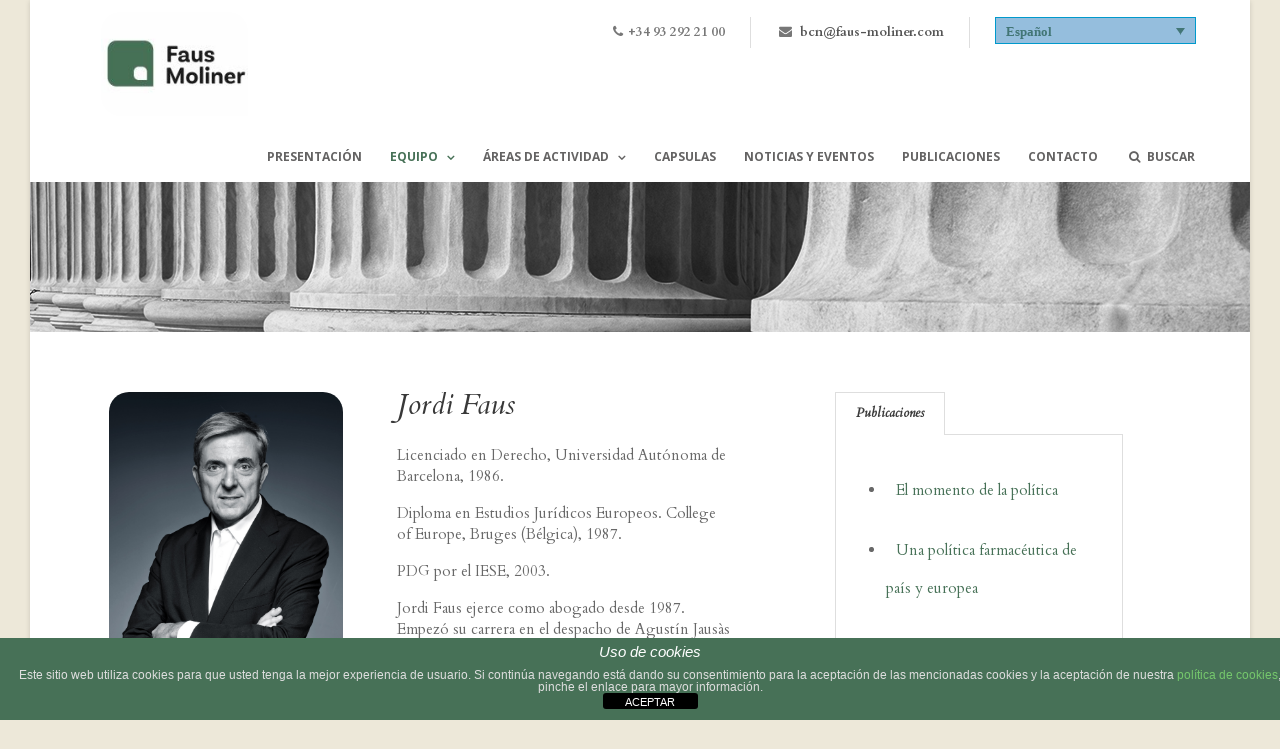

--- FILE ---
content_type: text/html; charset=UTF-8
request_url: https://faus-moliner.com/attorney/jordi-faus/
body_size: 14634
content:
<!DOCTYPE html>
<!--[if IE 7]><html class="ie ie7 ltie8 ltie9" lang="es-ES"><![endif]-->
<!--[if IE 8]><html class="ie ie8 ltie9" lang="es-ES"><![endif]-->
<!--[if !(IE 7) | !(IE 8)  ]><!-->
<html lang="es-ES">
<!--<![endif]-->
<head>
	<meta charset="UTF-8" />
	<meta name="viewport" content="initial-scale=1.0" />	
		
	<link rel="pingback" href="https://faus-moliner.com/xmlrpc.php" />
	<meta name='robots' content='index, follow, max-image-preview:large, max-snippet:-1, max-video-preview:-1' />
<link rel="alternate" hreflang="en-us" href="https://faus-moliner.com/en/attorney/jordi-faus/" />
<link rel="alternate" hreflang="es-es" href="https://faus-moliner.com/attorney/jordi-faus/" />
<link rel="alternate" hreflang="ca" href="https://faus-moliner.com/ca/attorney/jordi-faus/" />
<link rel="alternate" hreflang="x-default" href="https://faus-moliner.com/attorney/jordi-faus/" />

	<!-- This site is optimized with the Yoast SEO plugin v26.6 - https://yoast.com/wordpress/plugins/seo/ -->
	<title>Jordi Faus - Faus Moliner</title>
	<link rel="canonical" href="https://faus-moliner.com/attorney/jordi-faus/" />
	<meta property="og:locale" content="es_ES" />
	<meta property="og:type" content="article" />
	<meta property="og:title" content="Jordi Faus - Faus Moliner" />
	<meta property="og:url" content="https://faus-moliner.com/attorney/jordi-faus/" />
	<meta property="og:site_name" content="Faus Moliner" />
	<meta property="article:modified_time" content="2025-11-12T15:02:05+00:00" />
	<meta property="og:image" content="https://faus-moliner.com/wp-content/uploads/2015/07/JF-1-BW.jpg" />
	<meta property="og:image:width" content="1361" />
	<meta property="og:image:height" content="1701" />
	<meta property="og:image:type" content="image/jpeg" />
	<meta name="twitter:card" content="summary_large_image" />
	<meta name="twitter:label1" content="Tiempo de lectura" />
	<meta name="twitter:data1" content="2 minutos" />
	<meta name="twitter:label2" content="Written by" />
	<meta name="twitter:data2" content="Faus Moliner" />
	<script type="application/ld+json" class="yoast-schema-graph">{"@context":"https://schema.org","@graph":[{"@type":"WebPage","@id":"https://faus-moliner.com/attorney/jordi-faus/","url":"https://faus-moliner.com/attorney/jordi-faus/","name":"Jordi Faus - Faus Moliner","isPartOf":{"@id":"https://faus-moliner.com/en/#website"},"primaryImageOfPage":{"@id":"https://faus-moliner.com/attorney/jordi-faus/#primaryimage"},"image":{"@id":"https://faus-moliner.com/attorney/jordi-faus/#primaryimage"},"thumbnailUrl":"https://faus-moliner.com/wp-content/uploads/2015/07/JF-1-BW.jpg","datePublished":"2015-07-30T11:32:47+00:00","dateModified":"2025-11-12T15:02:05+00:00","breadcrumb":{"@id":"https://faus-moliner.com/attorney/jordi-faus/#breadcrumb"},"inLanguage":"es","potentialAction":[{"@type":"ReadAction","target":["https://faus-moliner.com/attorney/jordi-faus/"]}]},{"@type":"ImageObject","inLanguage":"es","@id":"https://faus-moliner.com/attorney/jordi-faus/#primaryimage","url":"https://faus-moliner.com/wp-content/uploads/2015/07/JF-1-BW.jpg","contentUrl":"https://faus-moliner.com/wp-content/uploads/2015/07/JF-1-BW.jpg","width":1361,"height":1701},{"@type":"BreadcrumbList","@id":"https://faus-moliner.com/attorney/jordi-faus/#breadcrumb","itemListElement":[{"@type":"ListItem","position":1,"name":"Portada","item":"https://faus-moliner.com/"},{"@type":"ListItem","position":2,"name":"Attorneys","item":"https://faus-moliner.com/attorney/"},{"@type":"ListItem","position":3,"name":"Jordi Faus"}]},{"@type":"WebSite","@id":"https://faus-moliner.com/en/#website","url":"https://faus-moliner.com/en/","name":"faus-moliner.com","description":"Otro sitio realizado con WordPress","publisher":{"@id":"https://faus-moliner.com/en/#organization"},"potentialAction":[{"@type":"SearchAction","target":{"@type":"EntryPoint","urlTemplate":"https://faus-moliner.com/en/?s={search_term_string}"},"query-input":{"@type":"PropertyValueSpecification","valueRequired":true,"valueName":"search_term_string"}}],"inLanguage":"es"},{"@type":"Organization","@id":"https://faus-moliner.com/en/#organization","name":"Faus Moliner","url":"https://faus-moliner.com/en/","logo":{"@type":"ImageObject","inLanguage":"es","@id":"https://faus-moliner.com/en/#/schema/logo/image/","url":"https://faus-moliner.com/wp-content/uploads/2023/03/Logo-FM-web.jpg","contentUrl":"https://faus-moliner.com/wp-content/uploads/2023/03/Logo-FM-web.jpg","width":400,"height":283,"caption":"Faus Moliner"},"image":{"@id":"https://faus-moliner.com/en/#/schema/logo/image/"},"sameAs":["https://www.linkedin.com/company/2372042/admin/"]}]}</script>
	<!-- / Yoast SEO plugin. -->


<link rel='dns-prefetch' href='//maps.google.com' />
<link rel='dns-prefetch' href='//maxcdn.bootstrapcdn.com' />
<link rel='dns-prefetch' href='//fonts.googleapis.com' />
<link rel="alternate" type="application/rss+xml" title="Faus Moliner &raquo; Feed" href="https://faus-moliner.com/feed/" />
<link rel="alternate" type="application/rss+xml" title="Faus Moliner &raquo; Feed de los comentarios" href="https://faus-moliner.com/comments/feed/" />
<link rel="alternate" title="oEmbed (JSON)" type="application/json+oembed" href="https://faus-moliner.com/wp-json/oembed/1.0/embed?url=https%3A%2F%2Ffaus-moliner.com%2Fattorney%2Fjordi-faus%2F" />
<link rel="alternate" title="oEmbed (XML)" type="text/xml+oembed" href="https://faus-moliner.com/wp-json/oembed/1.0/embed?url=https%3A%2F%2Ffaus-moliner.com%2Fattorney%2Fjordi-faus%2F&#038;format=xml" />
<style id='wp-img-auto-sizes-contain-inline-css' type='text/css'>
img:is([sizes=auto i],[sizes^="auto," i]){contain-intrinsic-size:3000px 1500px}
/*# sourceURL=wp-img-auto-sizes-contain-inline-css */
</style>
<style id='wp-emoji-styles-inline-css' type='text/css'>

	img.wp-smiley, img.emoji {
		display: inline !important;
		border: none !important;
		box-shadow: none !important;
		height: 1em !important;
		width: 1em !important;
		margin: 0 0.07em !important;
		vertical-align: -0.1em !important;
		background: none !important;
		padding: 0 !important;
	}
/*# sourceURL=wp-emoji-styles-inline-css */
</style>
<link rel='stylesheet' id='wp-block-library-css' href='https://faus-moliner.com/wp-includes/css/dist/block-library/style.min.css?ver=6.9' type='text/css' media='all' />
<style id='global-styles-inline-css' type='text/css'>
:root{--wp--preset--aspect-ratio--square: 1;--wp--preset--aspect-ratio--4-3: 4/3;--wp--preset--aspect-ratio--3-4: 3/4;--wp--preset--aspect-ratio--3-2: 3/2;--wp--preset--aspect-ratio--2-3: 2/3;--wp--preset--aspect-ratio--16-9: 16/9;--wp--preset--aspect-ratio--9-16: 9/16;--wp--preset--color--black: #000000;--wp--preset--color--cyan-bluish-gray: #abb8c3;--wp--preset--color--white: #ffffff;--wp--preset--color--pale-pink: #f78da7;--wp--preset--color--vivid-red: #cf2e2e;--wp--preset--color--luminous-vivid-orange: #ff6900;--wp--preset--color--luminous-vivid-amber: #fcb900;--wp--preset--color--light-green-cyan: #7bdcb5;--wp--preset--color--vivid-green-cyan: #00d084;--wp--preset--color--pale-cyan-blue: #8ed1fc;--wp--preset--color--vivid-cyan-blue: #0693e3;--wp--preset--color--vivid-purple: #9b51e0;--wp--preset--gradient--vivid-cyan-blue-to-vivid-purple: linear-gradient(135deg,rgb(6,147,227) 0%,rgb(155,81,224) 100%);--wp--preset--gradient--light-green-cyan-to-vivid-green-cyan: linear-gradient(135deg,rgb(122,220,180) 0%,rgb(0,208,130) 100%);--wp--preset--gradient--luminous-vivid-amber-to-luminous-vivid-orange: linear-gradient(135deg,rgb(252,185,0) 0%,rgb(255,105,0) 100%);--wp--preset--gradient--luminous-vivid-orange-to-vivid-red: linear-gradient(135deg,rgb(255,105,0) 0%,rgb(207,46,46) 100%);--wp--preset--gradient--very-light-gray-to-cyan-bluish-gray: linear-gradient(135deg,rgb(238,238,238) 0%,rgb(169,184,195) 100%);--wp--preset--gradient--cool-to-warm-spectrum: linear-gradient(135deg,rgb(74,234,220) 0%,rgb(151,120,209) 20%,rgb(207,42,186) 40%,rgb(238,44,130) 60%,rgb(251,105,98) 80%,rgb(254,248,76) 100%);--wp--preset--gradient--blush-light-purple: linear-gradient(135deg,rgb(255,206,236) 0%,rgb(152,150,240) 100%);--wp--preset--gradient--blush-bordeaux: linear-gradient(135deg,rgb(254,205,165) 0%,rgb(254,45,45) 50%,rgb(107,0,62) 100%);--wp--preset--gradient--luminous-dusk: linear-gradient(135deg,rgb(255,203,112) 0%,rgb(199,81,192) 50%,rgb(65,88,208) 100%);--wp--preset--gradient--pale-ocean: linear-gradient(135deg,rgb(255,245,203) 0%,rgb(182,227,212) 50%,rgb(51,167,181) 100%);--wp--preset--gradient--electric-grass: linear-gradient(135deg,rgb(202,248,128) 0%,rgb(113,206,126) 100%);--wp--preset--gradient--midnight: linear-gradient(135deg,rgb(2,3,129) 0%,rgb(40,116,252) 100%);--wp--preset--font-size--small: 13px;--wp--preset--font-size--medium: 20px;--wp--preset--font-size--large: 36px;--wp--preset--font-size--x-large: 42px;--wp--preset--spacing--20: 0.44rem;--wp--preset--spacing--30: 0.67rem;--wp--preset--spacing--40: 1rem;--wp--preset--spacing--50: 1.5rem;--wp--preset--spacing--60: 2.25rem;--wp--preset--spacing--70: 3.38rem;--wp--preset--spacing--80: 5.06rem;--wp--preset--shadow--natural: 6px 6px 9px rgba(0, 0, 0, 0.2);--wp--preset--shadow--deep: 12px 12px 50px rgba(0, 0, 0, 0.4);--wp--preset--shadow--sharp: 6px 6px 0px rgba(0, 0, 0, 0.2);--wp--preset--shadow--outlined: 6px 6px 0px -3px rgb(255, 255, 255), 6px 6px rgb(0, 0, 0);--wp--preset--shadow--crisp: 6px 6px 0px rgb(0, 0, 0);}:where(.is-layout-flex){gap: 0.5em;}:where(.is-layout-grid){gap: 0.5em;}body .is-layout-flex{display: flex;}.is-layout-flex{flex-wrap: wrap;align-items: center;}.is-layout-flex > :is(*, div){margin: 0;}body .is-layout-grid{display: grid;}.is-layout-grid > :is(*, div){margin: 0;}:where(.wp-block-columns.is-layout-flex){gap: 2em;}:where(.wp-block-columns.is-layout-grid){gap: 2em;}:where(.wp-block-post-template.is-layout-flex){gap: 1.25em;}:where(.wp-block-post-template.is-layout-grid){gap: 1.25em;}.has-black-color{color: var(--wp--preset--color--black) !important;}.has-cyan-bluish-gray-color{color: var(--wp--preset--color--cyan-bluish-gray) !important;}.has-white-color{color: var(--wp--preset--color--white) !important;}.has-pale-pink-color{color: var(--wp--preset--color--pale-pink) !important;}.has-vivid-red-color{color: var(--wp--preset--color--vivid-red) !important;}.has-luminous-vivid-orange-color{color: var(--wp--preset--color--luminous-vivid-orange) !important;}.has-luminous-vivid-amber-color{color: var(--wp--preset--color--luminous-vivid-amber) !important;}.has-light-green-cyan-color{color: var(--wp--preset--color--light-green-cyan) !important;}.has-vivid-green-cyan-color{color: var(--wp--preset--color--vivid-green-cyan) !important;}.has-pale-cyan-blue-color{color: var(--wp--preset--color--pale-cyan-blue) !important;}.has-vivid-cyan-blue-color{color: var(--wp--preset--color--vivid-cyan-blue) !important;}.has-vivid-purple-color{color: var(--wp--preset--color--vivid-purple) !important;}.has-black-background-color{background-color: var(--wp--preset--color--black) !important;}.has-cyan-bluish-gray-background-color{background-color: var(--wp--preset--color--cyan-bluish-gray) !important;}.has-white-background-color{background-color: var(--wp--preset--color--white) !important;}.has-pale-pink-background-color{background-color: var(--wp--preset--color--pale-pink) !important;}.has-vivid-red-background-color{background-color: var(--wp--preset--color--vivid-red) !important;}.has-luminous-vivid-orange-background-color{background-color: var(--wp--preset--color--luminous-vivid-orange) !important;}.has-luminous-vivid-amber-background-color{background-color: var(--wp--preset--color--luminous-vivid-amber) !important;}.has-light-green-cyan-background-color{background-color: var(--wp--preset--color--light-green-cyan) !important;}.has-vivid-green-cyan-background-color{background-color: var(--wp--preset--color--vivid-green-cyan) !important;}.has-pale-cyan-blue-background-color{background-color: var(--wp--preset--color--pale-cyan-blue) !important;}.has-vivid-cyan-blue-background-color{background-color: var(--wp--preset--color--vivid-cyan-blue) !important;}.has-vivid-purple-background-color{background-color: var(--wp--preset--color--vivid-purple) !important;}.has-black-border-color{border-color: var(--wp--preset--color--black) !important;}.has-cyan-bluish-gray-border-color{border-color: var(--wp--preset--color--cyan-bluish-gray) !important;}.has-white-border-color{border-color: var(--wp--preset--color--white) !important;}.has-pale-pink-border-color{border-color: var(--wp--preset--color--pale-pink) !important;}.has-vivid-red-border-color{border-color: var(--wp--preset--color--vivid-red) !important;}.has-luminous-vivid-orange-border-color{border-color: var(--wp--preset--color--luminous-vivid-orange) !important;}.has-luminous-vivid-amber-border-color{border-color: var(--wp--preset--color--luminous-vivid-amber) !important;}.has-light-green-cyan-border-color{border-color: var(--wp--preset--color--light-green-cyan) !important;}.has-vivid-green-cyan-border-color{border-color: var(--wp--preset--color--vivid-green-cyan) !important;}.has-pale-cyan-blue-border-color{border-color: var(--wp--preset--color--pale-cyan-blue) !important;}.has-vivid-cyan-blue-border-color{border-color: var(--wp--preset--color--vivid-cyan-blue) !important;}.has-vivid-purple-border-color{border-color: var(--wp--preset--color--vivid-purple) !important;}.has-vivid-cyan-blue-to-vivid-purple-gradient-background{background: var(--wp--preset--gradient--vivid-cyan-blue-to-vivid-purple) !important;}.has-light-green-cyan-to-vivid-green-cyan-gradient-background{background: var(--wp--preset--gradient--light-green-cyan-to-vivid-green-cyan) !important;}.has-luminous-vivid-amber-to-luminous-vivid-orange-gradient-background{background: var(--wp--preset--gradient--luminous-vivid-amber-to-luminous-vivid-orange) !important;}.has-luminous-vivid-orange-to-vivid-red-gradient-background{background: var(--wp--preset--gradient--luminous-vivid-orange-to-vivid-red) !important;}.has-very-light-gray-to-cyan-bluish-gray-gradient-background{background: var(--wp--preset--gradient--very-light-gray-to-cyan-bluish-gray) !important;}.has-cool-to-warm-spectrum-gradient-background{background: var(--wp--preset--gradient--cool-to-warm-spectrum) !important;}.has-blush-light-purple-gradient-background{background: var(--wp--preset--gradient--blush-light-purple) !important;}.has-blush-bordeaux-gradient-background{background: var(--wp--preset--gradient--blush-bordeaux) !important;}.has-luminous-dusk-gradient-background{background: var(--wp--preset--gradient--luminous-dusk) !important;}.has-pale-ocean-gradient-background{background: var(--wp--preset--gradient--pale-ocean) !important;}.has-electric-grass-gradient-background{background: var(--wp--preset--gradient--electric-grass) !important;}.has-midnight-gradient-background{background: var(--wp--preset--gradient--midnight) !important;}.has-small-font-size{font-size: var(--wp--preset--font-size--small) !important;}.has-medium-font-size{font-size: var(--wp--preset--font-size--medium) !important;}.has-large-font-size{font-size: var(--wp--preset--font-size--large) !important;}.has-x-large-font-size{font-size: var(--wp--preset--font-size--x-large) !important;}
/*# sourceURL=global-styles-inline-css */
</style>

<style id='classic-theme-styles-inline-css' type='text/css'>
/*! This file is auto-generated */
.wp-block-button__link{color:#fff;background-color:#32373c;border-radius:9999px;box-shadow:none;text-decoration:none;padding:calc(.667em + 2px) calc(1.333em + 2px);font-size:1.125em}.wp-block-file__button{background:#32373c;color:#fff;text-decoration:none}
/*# sourceURL=/wp-includes/css/classic-themes.min.css */
</style>
<link rel='stylesheet' id='pb-accordion-blocks-style-css' href='https://faus-moliner.com/wp-content/plugins/accordion-blocks/build/index.css?ver=1.5.0' type='text/css' media='all' />
<link rel='stylesheet' id='front-estilos-css' href='https://faus-moliner.com/wp-content/plugins/asesor-cookies-para-la-ley-en-espana/html/front/estilos.css?ver=6.9' type='text/css' media='all' />
<link rel='stylesheet' id='contact-form-7-css' href='https://faus-moliner.com/wp-content/plugins/contact-form-7/includes/css/styles.css?ver=6.1.4' type='text/css' media='all' />
<link rel='stylesheet' id='wpgmp-frontend-css' href='https://faus-moliner.com/wp-content/plugins/wp-google-map-plugin/assets/css/wpgmp_all_frontend.css?ver=4.8.8' type='text/css' media='all' />
<link rel='stylesheet' id='wpml-legacy-dropdown-click-0-css' href='https://faus-moliner.com/wp-content/plugins/sitepress-multilingual-cms/templates/language-switchers/legacy-dropdown-click/style.min.css?ver=1' type='text/css' media='all' />
<style id='wpml-legacy-dropdown-click-0-inline-css' type='text/css'>
.wpml-ls-statics-shortcode_actions{background-color:#cbddeb;}.wpml-ls-statics-shortcode_actions, .wpml-ls-statics-shortcode_actions .wpml-ls-sub-menu, .wpml-ls-statics-shortcode_actions a {border-color:#0099cc;}.wpml-ls-statics-shortcode_actions a, .wpml-ls-statics-shortcode_actions .wpml-ls-sub-menu a, .wpml-ls-statics-shortcode_actions .wpml-ls-sub-menu a:link, .wpml-ls-statics-shortcode_actions li:not(.wpml-ls-current-language) .wpml-ls-link, .wpml-ls-statics-shortcode_actions li:not(.wpml-ls-current-language) .wpml-ls-link:link {color:#000000;background-color:#cbddeb;}.wpml-ls-statics-shortcode_actions .wpml-ls-sub-menu a:hover,.wpml-ls-statics-shortcode_actions .wpml-ls-sub-menu a:focus, .wpml-ls-statics-shortcode_actions .wpml-ls-sub-menu a:link:hover, .wpml-ls-statics-shortcode_actions .wpml-ls-sub-menu a:link:focus {color:#ffffff;background-color:#95bedd;}.wpml-ls-statics-shortcode_actions .wpml-ls-current-language > a {color:#ffffff;background-color:#95bedd;}.wpml-ls-statics-shortcode_actions .wpml-ls-current-language:hover>a, .wpml-ls-statics-shortcode_actions .wpml-ls-current-language>a:focus {color:#000000;background-color:#95bedd;}
#lang_sel_click a.lang_sel_sel { color: rgba(31, 87, 74, 0.7); } #lang_sel_click { font-family: \'open sans\'; } #lang_sel_click a.lang_sel_sel:hover { color: #1F574A; }
/*# sourceURL=wpml-legacy-dropdown-click-0-inline-css */
</style>
<link rel='stylesheet' id='search-filter-plugin-styles-css' href='https://faus-moliner.com/wp-content/plugins/search-filter-pro/public/assets/css/search-filter.min.css?ver=2.5.11' type='text/css' media='all' />
<link rel='stylesheet' id='font-awesome-css' href='https://maxcdn.bootstrapcdn.com/font-awesome/4.7.0/css/font-awesome.min.css?ver=4.7.0' type='text/css' media='all' />
<link rel='stylesheet' id='cms-navigation-style-base-css' href='https://faus-moliner.com/wp-content/plugins/wpml-cms-nav/res/css/cms-navigation-base.css?ver=1.5.6' type='text/css' media='screen' />
<link rel='stylesheet' id='cms-navigation-style-css' href='https://faus-moliner.com/wp-content/plugins/wpml-cms-nav/res/css/cms-navigation.css?ver=1.5.6' type='text/css' media='screen' />
<link rel='stylesheet' id='parent-style-css' href='https://faus-moliner.com/wp-content/themes/lawyerbase/style.css?ver=6.9' type='text/css' media='all' />
<link rel='stylesheet' id='child-style-css' href='https://faus-moliner.com/wp-content/themes/lawyerbase-child/style.css?ver=1.3.4.48' type='text/css' media='all' />
<link rel='stylesheet' id='Cardo-google-font-css' href='https://fonts.googleapis.com/css?family=Cardo%3Aregular%2Citalic%2C700&#038;subset=greek%2Clatin%2Clatin-ext%2Cgreek-ext&#038;ver=6.9' type='text/css' media='all' />
<link rel='stylesheet' id='Open-Sans-google-font-css' href='https://fonts.googleapis.com/css?family=Open+Sans%3A300%2C300italic%2Cregular%2Citalic%2C600%2C600italic%2C700%2C700italic%2C800%2C800italic&#038;subset=greek%2Ccyrillic-ext%2Ccyrillic%2Clatin%2Clatin-ext%2Cvietnamese%2Cgreek-ext&#038;ver=6.9' type='text/css' media='all' />
<link rel='stylesheet' id='superfish-css' href='https://faus-moliner.com/wp-content/themes/lawyerbase/plugins/superfish/css/superfish.css?ver=6.9' type='text/css' media='all' />
<link rel='stylesheet' id='dlmenu-css' href='https://faus-moliner.com/wp-content/themes/lawyerbase/plugins/dl-menu/component.css?ver=6.9' type='text/css' media='all' />
<link rel='stylesheet' id='flexslider-css' href='https://faus-moliner.com/wp-content/themes/lawyerbase/plugins/flexslider/flexslider.css?ver=6.9' type='text/css' media='all' />
<link rel='stylesheet' id='style-responsive-css' href='https://faus-moliner.com/wp-content/themes/lawyerbase/stylesheet/style-responsive.css?ver=6.9' type='text/css' media='all' />
<link rel='stylesheet' id='style-custom-css' href='https://faus-moliner.com/wp-content/themes/lawyerbase/stylesheet/style-custom.css?ver=6.9' type='text/css' media='all' />
<link rel='stylesheet' id='slb_core-css' href='https://faus-moliner.com/wp-content/plugins/simple-lightbox/client/css/app.css?ver=2.9.4' type='text/css' media='all' />
<script type="text/javascript" src="https://faus-moliner.com/wp-includes/js/jquery/jquery.min.js?ver=3.7.1" id="jquery-core-js"></script>
<script type="text/javascript" src="https://faus-moliner.com/wp-includes/js/jquery/jquery-migrate.min.js?ver=3.4.1" id="jquery-migrate-js"></script>
<script type="text/javascript" id="front-principal-js-extra">
/* <![CDATA[ */
var cdp_cookies_info = {"url_plugin":"https://faus-moliner.com/wp-content/plugins/asesor-cookies-para-la-ley-en-espana/plugin.php","url_admin_ajax":"https://faus-moliner.com/wp-admin/admin-ajax.php"};
//# sourceURL=front-principal-js-extra
/* ]]> */
</script>
<script type="text/javascript" src="https://faus-moliner.com/wp-content/plugins/asesor-cookies-para-la-ley-en-espana/html/front/principal.js?ver=6.9" id="front-principal-js"></script>
<script type="text/javascript" src="https://faus-moliner.com/wp-content/plugins/sitepress-multilingual-cms/templates/language-switchers/legacy-dropdown-click/script.min.js?ver=1" id="wpml-legacy-dropdown-click-0-js"></script>
<link rel="https://api.w.org/" href="https://faus-moliner.com/wp-json/" /><link rel="EditURI" type="application/rsd+xml" title="RSD" href="https://faus-moliner.com/xmlrpc.php?rsd" />
<meta name="generator" content="WordPress 6.9" />
<link rel='shortlink' href='https://faus-moliner.com/?p=5902' />
<meta name="generator" content="WPML ver:4.8.6 stt:8,1,2;" />
<link rel="shortcut icon" href="https://faus-moliner.com/wp-content/uploads/2022/02/favicon-faus-moliner.png" type="image/x-icon" /><!-- load the script for older ie version -->
<!--[if lt IE 9]>
<script src="https://faus-moliner.com/wp-content/themes/lawyerbase/javascript/html5.js" type="text/javascript"></script>
<script src="https://faus-moliner.com/wp-content/themes/lawyerbase/plugins/easy-pie-chart/excanvas.js" type="text/javascript"></script>
<![endif]-->

<!-- Dynamic Widgets by QURL loaded - http://www.dynamic-widgets.com //-->
		<style type="text/css" id="wp-custom-css">
			.cdp-cookies-alerta.cdp-cookies-tema-verde .cdp-cookies-texto {
    background-color: #477157!important;
    border-top: 1px solid #477157!important;
    border-bottom: 1px solid #477157!important;
}



.cdp-cookies-alerta.cdp-cookies-tema-verde .cdp-cookies-boton-cerrar {
    background-color: #000000!important;
    color: #fff!important;
}

/*aniversary changes*/
#home .gdlr-blog-widget .blog-date-wrapper {
    border-radius: 10px 10px 0px 10px!important;
}


a img {
    vertical-align: middle;
    border-radius: 20px 20px 0px 20px!important;
}

/*.gdlr-page-title-wrapper {
    border-radius: 25px 25px 0px 25px!important;
    margin: 20px!important;
}*/

/*
@media only screen and (max-width: 1099px){
.gdlr-logo {
    margin: 5px 5px!important;
    padding-top: 20px;
    padding-bottom: 0px;
    float: none;
	padding-left: 32px;
}
	
	
}
*/

/*menu mobile*/
/*
@media only screen and (min-width: 100px) and (max-width: 350px){
	.top-bar-right-text-inner {
    display: none!important;
}
	body .gdlr-logo {
    float: left;
    display: block;
    padding: 8px 10px 0px 0px;
    margin-left: 0px!important;
}
	
	.gdlr-logo img {
    max-width: 75%!important;
    -webkit-filter: grayscale(0%)!important;
}	
}
*/
/*
@media only screen and (min-width: 351px) and (max-width: 499px){

.top-bar-right-text-inner {
    display: none!important;
}
	body .gdlr-logo {
    float: left;
    display: block;
    padding: 1px 59px 5px 0;
    margin-left: 10px!important;
}
	
	.gdlr-logo img {
    max-width: 90%!important;
    -webkit-filter: grayscale(0%)!important;
}	
}

*/
/*
@media only screen and (min-width: 500px) and (max-width: 767px){
.top-bar-right-text-inner {
    display: none!important;
}
	body .gdlr-logo {
    float: left;
    display: block;
    padding: 0px 152px 5px 0;
    margin-left: 38px!important;
}
	
	.gdlr-logo img {
    max-width: 100%!important;
    -webkit-filter: grayscale(0%)!important;
}	
}
*/

/*
@media only screen and (min-width: 768px){

.menu-item-language {display:none;}

	.gdlr-logo img {
       max-width: 60%!important;
-webkit-filter: grayscale(0%)!important;
}
}
*/
		</style>
			<meta property="og:image" content="https://faus-moliner.com/wp-content/uploads/2023/03/Logo-web-FM.jpg"/>
</head>

<body class="wp-singular attorney-template-default single single-attorney postid-5902 wp-theme-lawyerbase wp-child-theme-lawyerbase-child">
<div class="body-wrapper gdlr-boxed-style float-menu" data-home="https://faus-moliner.com" >
		<header class="gdlr-header-wrapper">
		<!-- top navigation -->
				<div class="top-navigation-wrapper">
			<div class="top-navigation-container container">
								<!-- canvis manel -->
				<div class="gdlr-logo">
					<a href="https://faus-moliner.com" >
						<img src="https://faus-moliner.com/wp-content/uploads/2023/03/Logo-web-FM.jpg" alt="" width="175" height="124" />					</a>
					<div class="gdlr-responsive-navigation dl-menuwrapper" id="gdlr-responsive-navigation" ><button class="dl-trigger">Open Menu</button><ul id="menu-main-menu-spanish" class="dl-menu gdlr-main-mobile-menu"><li id="menu-item-5525" class="menu-item menu-item-type-post_type menu-item-object-page menu-item-5525"><a href="https://faus-moliner.com/presentacion/">Presentación</a></li>
<li id="menu-item-5343" class="menu-item menu-item-type-post_type menu-item-object-page current-menu-ancestor current_page_ancestor menu-item-has-children menu-item-5343"><a href="https://faus-moliner.com/equipo/">Equipo</a>
<ul class="dl-submenu">
	<li id="menu-item-5982" class="menu-item menu-item-type-custom menu-item-object-custom current-menu-ancestor current-menu-parent menu-item-has-children menu-item-5982"><a href="#">Abogados</a>
	<ul class="dl-submenu">
		<li id="menu-item-5989" class="menu-item menu-item-type-post_type menu-item-object-attorney current-menu-item menu-item-5989"><a href="https://faus-moliner.com/attorney/jordi-faus/" aria-current="page">Jordi Faus</a></li>
		<li id="menu-item-5988" class="menu-item menu-item-type-post_type menu-item-object-attorney menu-item-5988"><a href="https://faus-moliner.com/attorney/xavier-moliner/">Xavier Moliner</a></li>
		<li id="menu-item-5987" class="menu-item menu-item-type-post_type menu-item-object-attorney menu-item-5987"><a href="https://faus-moliner.com/attorney/eduard-rodellar/">Eduard Rodellar</a></li>
		<li id="menu-item-16987" class="menu-item menu-item-type-post_type menu-item-object-attorney menu-item-16987"><a href="https://faus-moliner.com/attorney/luis-alcover/">Lluís Alcover</a></li>
		<li id="menu-item-21339" class="menu-item menu-item-type-post_type menu-item-object-attorney menu-item-21339"><a href="https://faus-moliner.com/attorney/joan-carles-bailach/">Joan Carles Bailach</a></li>
		<li id="menu-item-37544" class="menu-item menu-item-type-post_type menu-item-object-attorney menu-item-37544"><a href="https://faus-moliner.com/attorney/marina-claret/">Marina Claret</a></li>
		<li id="menu-item-25622" class="menu-item menu-item-type-post_type menu-item-object-attorney menu-item-25622"><a href="https://faus-moliner.com/attorney/anna-gerboles/">Anna Gerbolés</a></li>
		<li id="menu-item-31287" class="menu-item menu-item-type-post_type menu-item-object-attorney menu-item-31287"><a href="https://faus-moliner.com/attorney/claudia-gonzalo/">Claudia Gonzalo</a></li>
		<li id="menu-item-33665" class="menu-item menu-item-type-post_type menu-item-object-attorney menu-item-33665"><a href="https://faus-moliner.com/attorney/pablo-mansilla/">Pablo Mansilla</a></li>
		<li id="menu-item-20674" class="menu-item menu-item-type-post_type menu-item-object-attorney menu-item-20674"><a href="https://faus-moliner.com/attorney/juan-martinez/">Juan Martínez</a></li>
		<li id="menu-item-29707" class="menu-item menu-item-type-post_type menu-item-object-attorney menu-item-29707"><a href="https://faus-moliner.com/attorney/laia-rull/">Laia Rull</a></li>
	</ul>
</li>
	<li id="menu-item-5983" class="menu-item menu-item-type-custom menu-item-object-custom menu-item-has-children menu-item-5983"><a href="#">Administración</a>
	<ul class="dl-submenu">
		<li id="menu-item-5990" class="menu-item menu-item-type-post_type menu-item-object-attorney menu-item-5990"><a href="https://faus-moliner.com/attorney/marina-jubert/">Marina Jubert</a></li>
		<li id="menu-item-5991" class="menu-item menu-item-type-post_type menu-item-object-attorney menu-item-5991"><a href="https://faus-moliner.com/attorney/ana-ilinca/">Ana Ilinca</a></li>
		<li id="menu-item-19832" class="menu-item menu-item-type-post_type menu-item-object-attorney menu-item-19832"><a href="https://faus-moliner.com/attorney/claudia-santilli/">Claudia Santilli</a></li>
	</ul>
</li>
</ul>
</li>
<li id="menu-item-5342" class="menu-item menu-item-type-post_type menu-item-object-page menu-item-has-children menu-item-5342"><a href="https://faus-moliner.com/areas-de-actividad/">Áreas de Actividad</a>
<ul class="dl-submenu">
	<li id="menu-item-5373" class="menu-item menu-item-type-post_type menu-item-object-practice menu-item-5373"><a href="https://faus-moliner.com/practice/compliance/">Compliance y Publicidad</a></li>
	<li id="menu-item-5367" class="menu-item menu-item-type-post_type menu-item-object-practice menu-item-5367"><a href="https://faus-moliner.com/practice/contratacion-mercantil/">Contratación Mercantil</a></li>
	<li id="menu-item-5368" class="menu-item menu-item-type-post_type menu-item-object-practice menu-item-5368"><a href="https://faus-moliner.com/practice/contratacion-publica/">Contratación Pública</a></li>
	<li id="menu-item-5369" class="menu-item menu-item-type-post_type menu-item-object-practice menu-item-5369"><a href="https://faus-moliner.com/practice/derecho-de-la-competencia/">Derecho de la Competencia</a></li>
	<li id="menu-item-5370" class="menu-item menu-item-type-post_type menu-item-object-practice menu-item-5370"><a href="https://faus-moliner.com/practice/derecho-farmaceutico-y-life-sciences/">Derecho Farmacéutico y “Life Sciences”</a></li>
	<li id="menu-item-5371" class="menu-item menu-item-type-post_type menu-item-object-practice menu-item-5371"><a href="https://faus-moliner.com/practice/gobierno-corporativo/">Gobierno Corporativo</a></li>
	<li id="menu-item-5372" class="menu-item menu-item-type-post_type menu-item-object-practice menu-item-5372"><a href="https://faus-moliner.com/practice/ma-y-transacciones/">Transacciones Corporativas</a></li>
	<li id="menu-item-5366" class="menu-item menu-item-type-post_type menu-item-object-practice menu-item-5366"><a href="https://faus-moliner.com/practice/procesal-y-arbitraje/">Procesal y Arbitraje</a></li>
	<li id="menu-item-5374" class="menu-item menu-item-type-post_type menu-item-object-practice menu-item-5374"><a href="https://faus-moliner.com/practice/responsabilidad-por-producto-defectuoso/">Responsabilidad por Producto Defectuoso</a></li>
</ul>
</li>
<li id="menu-item-6259" class="menu-item menu-item-type-post_type menu-item-object-page menu-item-6259"><a href="https://faus-moliner.com/capsulas/">Capsulas</a></li>
<li id="menu-item-6265" class="menu-item menu-item-type-post_type menu-item-object-page menu-item-6265"><a href="https://faus-moliner.com/noticias-y-eventos/">Noticias y Eventos</a></li>
<li id="menu-item-6274" class="menu-item menu-item-type-post_type menu-item-object-page menu-item-6274"><a href="https://faus-moliner.com/publicaciones/">Publicaciones</a></li>
<li id="menu-item-5995" class="menu-item menu-item-type-post_type menu-item-object-page menu-item-5995"><a href="https://faus-moliner.com/contacto/">Contacto</a></li>
<li id="menu-item-6063" class="menu-item menu-item-type-post_type menu-item-object-page menu-item-6063"><a href="https://faus-moliner.com/formulario-de-busqueda/">Buscar</a></li>
</ul></div>				</div>
				<!-- fi canvis manel -->
				<div class="top-navigation-right">
					<div class="top-navigation-right-text">
						<div class="top-bar-right-text-inner">  <i class="fa fa-phone"></i>+34 93 292 21 00     </div><div class="top-bar-right-text-inner"><i class="fa fa-envelope"></i> <a href="mailto:bcn@faus-moliner.com">bcn@faus-moliner.com</a> </div>						<!--wpml menu-->
						<div class="top-bar-right-text-inner language">
								
<div class="wpml-ls-statics-shortcode_actions wpml-ls wpml-ls-touch-device wpml-ls-legacy-dropdown-click js-wpml-ls-legacy-dropdown-click" id="lang_sel_click">
	<ul role="menu">

		<li class="wpml-ls-slot-shortcode_actions wpml-ls-item wpml-ls-item-es wpml-ls-current-language wpml-ls-item-legacy-dropdown-click" role="none">

			<a href="#" class="js-wpml-ls-item-toggle wpml-ls-item-toggle lang_sel_sel icl-es" role="menuitem" title="Cambiar a Español">
                <span class="wpml-ls-native icl_lang_sel_native" role="menuitem">Español</span></a>

			<ul class="js-wpml-ls-sub-menu wpml-ls-sub-menu" role="menu">
				
					<li class="icl-en wpml-ls-slot-shortcode_actions wpml-ls-item wpml-ls-item-en wpml-ls-first-item" role="none">
						<a href="https://faus-moliner.com/en/attorney/jordi-faus/" class="wpml-ls-link" role="menuitem" aria-label="Cambiar a English" title="Cambiar a English">
                            <span class="wpml-ls-native icl_lang_sel_native" lang="en">English</span></a>
					</li>

				
					<li class="icl-ca wpml-ls-slot-shortcode_actions wpml-ls-item wpml-ls-item-ca wpml-ls-last-item" role="none">
						<a href="https://faus-moliner.com/ca/attorney/jordi-faus/" class="wpml-ls-link" role="menuitem" aria-label="Cambiar a Català" title="Cambiar a Català">
                            <span class="wpml-ls-native icl_lang_sel_native" lang="ca">Català</span></a>
					</li>

							</ul>

		</li>

	</ul>
</div>
						</div>
						<!--wpml menu-->
						<div class="top-social-wrapper">
							<div class="clear"></div>						</div>
					</div>
				</div>
				
				<div class="clear"></div>
			</div>
		</div>
		
		<!-- logo -->
		<div class="gdlr-header-inner">
			<div class="gdlr-header-container container">
				<!-- logo -->
				

				<!-- navigation -->
				<div class="gdlr-navigation-wrapper"><nav class="gdlr-navigation" id="gdlr-main-navigation" role="navigation"><ul id="menu-main-menu-spanish-1" class="sf-menu gdlr-main-menu"><li  class="menu-item menu-item-type-post_type menu-item-object-page menu-item-5525menu-item menu-item-type-post_type menu-item-object-page menu-item-5525 gdlr-normal-menu"><a href="https://faus-moliner.com/presentacion/">Presentación</a></li>
<li  class="menu-item menu-item-type-post_type menu-item-object-page current-menu-ancestor current_page_ancestor menu-item-has-children menu-item-5343menu-item menu-item-type-post_type menu-item-object-page current-menu-ancestor current_page_ancestor menu-item-has-children menu-item-5343 gdlr-normal-menu"><a href="https://faus-moliner.com/equipo/" class="sf-with-ul-pre">Equipo</a>
<ul class="sub-menu">
	<li  class="menu-item menu-item-type-custom menu-item-object-custom current-menu-ancestor current-menu-parent menu-item-has-children menu-item-5982"><a href="#" class="sf-with-ul-pre">Abogados</a>
	<ul class="sub-menu">
		<li  class="menu-item menu-item-type-post_type menu-item-object-attorney current-menu-item menu-item-5989"><a href="https://faus-moliner.com/attorney/jordi-faus/">Jordi Faus</a></li>
		<li  class="menu-item menu-item-type-post_type menu-item-object-attorney menu-item-5988"><a href="https://faus-moliner.com/attorney/xavier-moliner/">Xavier Moliner</a></li>
		<li  class="menu-item menu-item-type-post_type menu-item-object-attorney menu-item-5987"><a href="https://faus-moliner.com/attorney/eduard-rodellar/">Eduard Rodellar</a></li>
		<li  class="menu-item menu-item-type-post_type menu-item-object-attorney menu-item-16987"><a href="https://faus-moliner.com/attorney/luis-alcover/">Lluís Alcover</a></li>
		<li  class="menu-item menu-item-type-post_type menu-item-object-attorney menu-item-21339"><a href="https://faus-moliner.com/attorney/joan-carles-bailach/">Joan Carles Bailach</a></li>
		<li  class="menu-item menu-item-type-post_type menu-item-object-attorney menu-item-37544"><a href="https://faus-moliner.com/attorney/marina-claret/">Marina Claret</a></li>
		<li  class="menu-item menu-item-type-post_type menu-item-object-attorney menu-item-25622"><a href="https://faus-moliner.com/attorney/anna-gerboles/">Anna Gerbolés</a></li>
		<li  class="menu-item menu-item-type-post_type menu-item-object-attorney menu-item-31287"><a href="https://faus-moliner.com/attorney/claudia-gonzalo/">Claudia Gonzalo</a></li>
		<li  class="menu-item menu-item-type-post_type menu-item-object-attorney menu-item-33665"><a href="https://faus-moliner.com/attorney/pablo-mansilla/">Pablo Mansilla</a></li>
		<li  class="menu-item menu-item-type-post_type menu-item-object-attorney menu-item-20674"><a href="https://faus-moliner.com/attorney/juan-martinez/">Juan Martínez</a></li>
		<li  class="menu-item menu-item-type-post_type menu-item-object-attorney menu-item-29707"><a href="https://faus-moliner.com/attorney/laia-rull/">Laia Rull</a></li>
	</ul>
</li>
	<li  class="menu-item menu-item-type-custom menu-item-object-custom menu-item-has-children menu-item-5983"><a href="#" class="sf-with-ul-pre">Administración</a>
	<ul class="sub-menu">
		<li  class="menu-item menu-item-type-post_type menu-item-object-attorney menu-item-5990"><a href="https://faus-moliner.com/attorney/marina-jubert/">Marina Jubert</a></li>
		<li  class="menu-item menu-item-type-post_type menu-item-object-attorney menu-item-5991"><a href="https://faus-moliner.com/attorney/ana-ilinca/">Ana Ilinca</a></li>
		<li  class="menu-item menu-item-type-post_type menu-item-object-attorney menu-item-19832"><a href="https://faus-moliner.com/attorney/claudia-santilli/">Claudia Santilli</a></li>
	</ul>
</li>
</ul>
</li>
<li  class="menu-item menu-item-type-post_type menu-item-object-page menu-item-has-children menu-item-5342menu-item menu-item-type-post_type menu-item-object-page menu-item-has-children menu-item-5342 gdlr-normal-menu"><a href="https://faus-moliner.com/areas-de-actividad/" class="sf-with-ul-pre">Áreas de Actividad</a>
<ul class="sub-menu">
	<li  class="menu-item menu-item-type-post_type menu-item-object-practice menu-item-5373"><a href="https://faus-moliner.com/practice/compliance/">Compliance y Publicidad</a></li>
	<li  class="menu-item menu-item-type-post_type menu-item-object-practice menu-item-5367"><a href="https://faus-moliner.com/practice/contratacion-mercantil/">Contratación Mercantil</a></li>
	<li  class="menu-item menu-item-type-post_type menu-item-object-practice menu-item-5368"><a href="https://faus-moliner.com/practice/contratacion-publica/">Contratación Pública</a></li>
	<li  class="menu-item menu-item-type-post_type menu-item-object-practice menu-item-5369"><a href="https://faus-moliner.com/practice/derecho-de-la-competencia/">Derecho de la Competencia</a></li>
	<li  class="menu-item menu-item-type-post_type menu-item-object-practice menu-item-5370"><a href="https://faus-moliner.com/practice/derecho-farmaceutico-y-life-sciences/">Derecho Farmacéutico y “Life Sciences”</a></li>
	<li  class="menu-item menu-item-type-post_type menu-item-object-practice menu-item-5371"><a href="https://faus-moliner.com/practice/gobierno-corporativo/">Gobierno Corporativo</a></li>
	<li  class="menu-item menu-item-type-post_type menu-item-object-practice menu-item-5372"><a href="https://faus-moliner.com/practice/ma-y-transacciones/">Transacciones Corporativas</a></li>
	<li  class="menu-item menu-item-type-post_type menu-item-object-practice menu-item-5366"><a href="https://faus-moliner.com/practice/procesal-y-arbitraje/">Procesal y Arbitraje</a></li>
	<li  class="menu-item menu-item-type-post_type menu-item-object-practice menu-item-5374"><a href="https://faus-moliner.com/practice/responsabilidad-por-producto-defectuoso/">Responsabilidad por Producto Defectuoso</a></li>
</ul>
</li>
<li  class="menu-item menu-item-type-post_type menu-item-object-page menu-item-6259menu-item menu-item-type-post_type menu-item-object-page menu-item-6259 gdlr-normal-menu"><a href="https://faus-moliner.com/capsulas/">Capsulas</a></li>
<li  class="menu-item menu-item-type-post_type menu-item-object-page menu-item-6265menu-item menu-item-type-post_type menu-item-object-page menu-item-6265 gdlr-normal-menu"><a href="https://faus-moliner.com/noticias-y-eventos/">Noticias y Eventos</a></li>
<li  class="menu-item menu-item-type-post_type menu-item-object-page menu-item-6274menu-item menu-item-type-post_type menu-item-object-page menu-item-6274 gdlr-normal-menu"><a href="https://faus-moliner.com/publicaciones/">Publicaciones</a></li>
<li  class="menu-item menu-item-type-post_type menu-item-object-page menu-item-5995menu-item menu-item-type-post_type menu-item-object-page menu-item-5995 gdlr-normal-menu"><a href="https://faus-moliner.com/contacto/">Contacto</a></li>
<li  class="menu-item menu-item-type-post_type menu-item-object-page menu-item-6063menu-item menu-item-type-post_type menu-item-object-page menu-item-6063 gdlr-normal-menu"><a href="https://faus-moliner.com/formulario-de-busqueda/"><i class="fa fa fa-search"></i>Buscar</a></li>
</ul></nav>	
<i class="fa fa-search icon-search gdlr-menu-search-button" id="gdlr-menu-search-button" ></i>
<div class="gdlr-menu-search" id="gdlr-menu-search">
	<form method="get" id="searchform" action="https://faus-moliner.com/">
				<div class="search-text">
			<input type="text" value="Type Keywords" name="s" autocomplete="off" data-default="Type Keywords" />
		</div>
		<input type="submit" value="" />
		<div class="clear"></div>
	</form>	
</div>		
<div class="clear"></div></div>
				<div class="clear"></div>
			</div>
		</div>
	</header>
	<div id="gdlr-header-substitute" ></div>
	
			<div class="gdlr-page-title-wrapper"  >
			<div class="gdlr-page-title-overlay"></div>
			<div class="gdlr-page-title-container container" >
				<h1 class="gdlr-page-title">Jordi Faus</h1>
							</div>	
		</div>	
		<!-- is search -->	<div class="content-wrapper"><div class="gdlr-content">

		<div class="with-sidebar-wrapper">
		<div class="with-sidebar-container container gdlr-class-no-sidebar">
			<div class="with-sidebar-left twelve columns">
				<div class="with-sidebar-content twelve columns">
					<div class="gdlr-item gdlr-item-start-content">
						<div id="attorney-5902" class="post-5902 attorney type-attorney status-publish has-post-thumbnail hentry attorney_category-abogado">
							<div class="gdlr-attorney-info-wrapper">
								<div class="gdlr-attorney-thumbnail"><a href="https://faus-moliner.com/attorney/jordi-faus/" ><img src="https://faus-moliner.com/wp-content/uploads/2015/07/JF-1-BW.jpg" alt="" width="304" height="380" /></a></div>								<div class="gdlr-attorney-info-head">
									<h3 class="gdlr-attorney-info-title">Jordi Faus</h3>
									<div class="gdlr-attorney-info-position"></div>
								</div>
								
																<div class="gdlr-attorney-info-contact">
								<h3 class="gdlr-attorney-info-contact-title">Contacto</h3><div class="gdlr-attorney-info-contact-item" ><i class="fa fa-phone icon-phone"></i><span>932-922-545</span></div><div class="gdlr-attorney-info-contact-item" ><i class="fa fa-envelope icon-envelope"></i><span><a href="mailto:jfaus@faus-moliner.com">jfaus@faus-moliner.com</a></span></div>									<div class="gdlr-attorney-info-social">
										<a href="https://twitter.com/fausjordi"><i class="gdlr-icon fa fa-twitter" style="color: #414141; font-size: 19px; " ></i></a> <a href="https://www.linkedin.com/in/jordi-faus-867a4532?authType=OUT_OF_NETWORK&authToken=wCvu&locale=es_ES&srchid=748421361453725114640&srchindex=1&srchtotal=11&trk=vsrp_people_res_name&trkInfo=VSRPsearchId%3A748421361453725114640%2CVSRPtargetId%3A116048527%2CVSRPcmpt%3Aprimary%2CVSRPnm%3Afalse%2CauthType%3AOUT_OF_NETWORK"><i class="gdlr-icon fa fa-linkedin" style="color: #414141; font-size: 19px; " ></i></a> 
<div class="clear"></div><div class="gdlr-space" style="margin-top: 30px;"></div>
<h3 class="gdlr-attorney-info-contact-title">Áreas de actividad</h3>Derecho de la Competencia
<div class="clear"></div><div class="gdlr-space" style="margin-top: 10px;"></div>
Derecho Farmacéutico y “Life Sciences”
<div class="clear"></div><div class="gdlr-space" style="margin-top: 10px;"></div>
Transacciones Corporativas
<div class="clear"></div><div class="gdlr-space" style="margin-top: 10px;"></div>									</div>
								</div>
																

							</div>
							<div class="gdlr-attorney-content">
								<div class="gdlr-shortcode-wrapper gdlr-row-shortcode">
<div class="six columns">
<div class="gdlr-item gdlr-column-shortcode">
<h4>Jordi Faus</h4>
<p>Licenciado en Derecho, Universidad Autónoma de Barcelona, 1986.</p>
<p>Diploma en Estudios Jurídicos Europeos. College of Europe, Bruges (Bélgica), 1987.</p>
<p>PDG por el IESE, 2003.</p>
<p>Jordi Faus ejerce como abogado desde 1987. Empezó su carrera en el despacho de Agustín Jausàs y en 1997 fundó Faus Moliner, un despacho boutique especializado en el tratamiento de asuntos legales propios de la industria farmacéutica y de otras empresas que operan en el sector de “life sciences”.</p>
<p>Jordi Faus es autor de varias publicaciones en temas de derecho comunitario y de derecho farmacéutico. Entre sus obras destaca «Farma, un viaje a través de la industria farmacéutica» (2008) y el «Tratado de Derecho Farmacéutico» co-dirigido junto con el Prof. José Vida (2017).</p>
<p>Faus Moliner ha sido reconocido internacionalmente como el mejor despacho de abogados de España en derecho farmacéutico en diversas publicaciones. Desde 2012 la Guía Chambers &amp; Partners considera a Jordi Faus como una de las figuras estelares de la abogacía en España al combinar conocimientos, capacidad de innovación, y atención al cliente.</p>
<p>En Faus Moliner, Jordi Faus lidera los equipos encargados de asesorar en materia de transacciones corporativas, regulación del sector farmacéutico y sanitario, acceso a mercado y financiación de medicamentos y derecho de la competencia.</p>
<div class="clear"></div>
<div class="gdlr-space" style="margin-top: 30px;"></div>
<p><a href="https://faus-moliner.com/wp-content/uploads/2025/11/Jordi-Faus-CV-E.pdf" target="_blank" rel="noopener noreferrer">Descargar CV</a> <i class="fa fa-file-pdf-o icon-file-text-alt"></i></p>
</div>
</div>
<div class="six columns">
<div class="gdlr-item gdlr-column-shortcode">
<div class="gdlr-shortcode-wrapper"><div class="gdlr-item gdlr-tab-item horizontal" ><div class="tab-title-wrapper" ><h4 class="tab-title active" ><span>Publicaciones</span></h4></div><div class="tab-content-wrapper" ><div class="tab-content active" ></p>
<ul>
<li class="listing-item"><a class="title" href="https://faus-moliner.com/?p=40019">El momento de la política</a></li>
<li class="listing-item"><a class="title" href="https://faus-moliner.com/?p=39411">Una política farmacéutica de país y europea</a></li>
<li class="listing-item"><a class="title" href="https://faus-moliner.com/?p=39124">Global Legal Insights to: Pricing &amp; Reimbursement 2025</a></li>
</ul>
<ul>
<li class="listing-item"><a class="title" href="https://faus-moliner.com/?p=39808">Resumen de las intervenciones del equipo de Faus Moliner en el XX Curso de Derecho Farmacéutico de la Fundación CEFI</a></li>
<li class="listing-item"><a class="title" href="https://faus-moliner.com/?p=39206">¿Quién ha vendido mi queso?</a></li>
</ul>
<p><a class="gdlr-button small with-border" href="https://faus-moliner.com/author/jordi-faus/?category_slug=publicaciones" target="_self"  style="color:#ffffff; background-color:#1F574A; border-color:#000000; "  >Más Publicaciones de Jordi Faus</a></p>
<p>
</div></div><div class="clear"></div></div></div></p>
</div>
</div>
<div class="clear"></div>
</div>
	
								<div class="clear"></div>
							</div>	
							<div class="clear"></div>
						</div><!-- #attorney -->
						
						<div class="clear"></div>		
					</div>
				</div>
				
				<div class="clear"></div>
			</div>
			
			<div class="clear"></div>
		</div>				
	</div>				

</div><!-- gdlr-content -->
		<div class="clear" ></div>
	</div><!-- content wrapper -->

		
	<footer class="footer-wrapper" >
				<div class="footer-container container">
										<div class="footer-column eight columns" id="footer-widget-1" >
					<div id="nav_menu-8" class="widget widget_nav_menu gdlr-item gdlr-widget"><h3 class="gdlr-widget-title">Términos y condiciones</h3><div class="clear"></div><div class="menu-footer-es-container"><ul id="menu-footer-es" class="menu"><li id="menu-item-6126" class="menu-item menu-item-type-post_type menu-item-object-page menu-item-6126"><a href="https://faus-moliner.com/aviso-legal-y-politica-de-privacidad/">Aviso legal y política de privacidad</a></li>
<li id="menu-item-10030" class="menu-item menu-item-type-post_type menu-item-object-page menu-item-10030"><a href="https://faus-moliner.com/politica-de-cookies/">Política de cookies</a></li>
</ul></div></div>				</div>
										<div class="footer-column four columns" id="footer-widget-2" >
									</div>
										<div class="footer-column four columns" id="footer-widget-3" >
									</div>
									<div class="clear"></div>
		</div>
				
				<div class="copyright-wrapper">
			<div class="copyright-container container">
				<div class="copyright-left">
					© 2022 Faus Moliner All Rights Reserved 				</div>
				<div class="copyright-right">
									</div>
				<div class="clear"></div>
			</div>
		</div>
			</footer>
	</div> <!-- body-wrapper -->
<script type="speculationrules">
{"prefetch":[{"source":"document","where":{"and":[{"href_matches":"/*"},{"not":{"href_matches":["/wp-*.php","/wp-admin/*","/wp-content/uploads/*","/wp-content/*","/wp-content/plugins/*","/wp-content/themes/lawyerbase-child/*","/wp-content/themes/lawyerbase/*","/*\\?(.+)"]}},{"not":{"selector_matches":"a[rel~=\"nofollow\"]"}},{"not":{"selector_matches":".no-prefetch, .no-prefetch a"}}]},"eagerness":"conservative"}]}
</script>
<!-- HTML del pié de página -->
<div class="cdp-cookies-alerta  cdp-solapa-ocultar cdp-cookies-tema-verde">
	<div class="cdp-cookies-texto">
		<h4 style="font-size:15px !important;line-height:15px !important">Uso de cookies</h4><p style="font-size:12px !important;line-height:12px !important">Este sitio web utiliza cookies para que usted tenga la mejor experiencia de usuario. Si continúa navegando está dando su consentimiento para la aceptación de las mencionadas cookies y la aceptación de nuestra <a href="https://faus-moliner.com/ca/politica-de-cookies" style="font-size:12px !important;line-height:12px !important">política de cookies</a>, pinche el enlace para mayor información.
		<a href="javascript:;" class="cdp-cookies-boton-cerrar">ACEPTAR</a> 
	</div>
	<a class="cdp-cookies-solapa">Aviso de cookies</a>
</div>
 <script type="text/javascript">  (function(i,s,o,g,r,a,m){i['GoogleAnalyticsObject']=r;i[r]=i[r]||function(){
  (i[r].q=i[r].q||[]).push(arguments)},i[r].l=1*new Date();a=s.createElement(o),
  m=s.getElementsByTagName(o)[0];a.async=1;a.src=g;m.parentNode.insertBefore(a,m)
  })(window,document,'script','//www.google-analytics.com/analytics.js','ga');

  ga('create', 'UA-74981744-1', 'auto');
  ga('send', 'pageview');
</script><script type="text/javascript" src="https://faus-moliner.com/wp-content/plugins/accordion-blocks/js/accordion-blocks.min.js?ver=1.5.0" id="pb-accordion-blocks-frontend-script-js"></script>
<script type="text/javascript" src="https://faus-moliner.com/wp-includes/js/dist/hooks.min.js?ver=dd5603f07f9220ed27f1" id="wp-hooks-js"></script>
<script type="text/javascript" src="https://faus-moliner.com/wp-includes/js/dist/i18n.min.js?ver=c26c3dc7bed366793375" id="wp-i18n-js"></script>
<script type="text/javascript" id="wp-i18n-js-after">
/* <![CDATA[ */
wp.i18n.setLocaleData( { 'text direction\u0004ltr': [ 'ltr' ] } );
//# sourceURL=wp-i18n-js-after
/* ]]> */
</script>
<script type="text/javascript" src="https://faus-moliner.com/wp-content/plugins/contact-form-7/includes/swv/js/index.js?ver=6.1.4" id="swv-js"></script>
<script type="text/javascript" id="contact-form-7-js-translations">
/* <![CDATA[ */
( function( domain, translations ) {
	var localeData = translations.locale_data[ domain ] || translations.locale_data.messages;
	localeData[""].domain = domain;
	wp.i18n.setLocaleData( localeData, domain );
} )( "contact-form-7", {"translation-revision-date":"2025-12-01 15:45:40+0000","generator":"GlotPress\/4.0.3","domain":"messages","locale_data":{"messages":{"":{"domain":"messages","plural-forms":"nplurals=2; plural=n != 1;","lang":"es"},"This contact form is placed in the wrong place.":["Este formulario de contacto est\u00e1 situado en el lugar incorrecto."],"Error:":["Error:"]}},"comment":{"reference":"includes\/js\/index.js"}} );
//# sourceURL=contact-form-7-js-translations
/* ]]> */
</script>
<script type="text/javascript" id="contact-form-7-js-before">
/* <![CDATA[ */
var wpcf7 = {
    "api": {
        "root": "https:\/\/faus-moliner.com\/wp-json\/",
        "namespace": "contact-form-7\/v1"
    },
    "cached": 1
};
//# sourceURL=contact-form-7-js-before
/* ]]> */
</script>
<script type="text/javascript" src="https://faus-moliner.com/wp-content/plugins/contact-form-7/includes/js/index.js?ver=6.1.4" id="contact-form-7-js"></script>
<script type="text/javascript" src="https://faus-moliner.com/wp-content/plugins/gdlr-lawyer/gdlr-lawyer.js?ver=1.0.0" id="gdlr-lawyer-js"></script>
<script type="text/javascript" src="https://faus-moliner.com/wp-includes/js/imagesloaded.min.js?ver=5.0.0" id="imagesloaded-js"></script>
<script type="text/javascript" src="https://faus-moliner.com/wp-includes/js/masonry.min.js?ver=4.2.2" id="masonry-js"></script>
<script type="text/javascript" src="https://faus-moliner.com/wp-includes/js/jquery/jquery.masonry.min.js?ver=3.1.2b" id="jquery-masonry-js"></script>
<script type="text/javascript" id="wpgmp-google-map-main-js-extra">
/* <![CDATA[ */
var wpgmp_local = {"language":"en","apiKey":"","urlforajax":"https://faus-moliner.com/wp-admin/admin-ajax.php","nonce":"2b07f154e0","wpgmp_country_specific":"","wpgmp_countries":"","wpgmp_assets":"https://faus-moliner.com/wp-content/plugins/wp-google-map-plugin/assets/js/","days_to_remember":"","wpgmp_mapbox_key":"","map_provider":"google","route_provider":"openstreet","tiles_provider":"openstreet","use_advanced_marker":"","set_timeout":"100","debug_mode":"","select_radius":"Seleccionar radio","search_placeholder":"Ingrese direcci\u00f3n o latitud o longitud o t\u00edtulo o ciudad o estado o pa\u00eds o c\u00f3digo postal aqu\u00ed...","select":"Seleccionar","select_all":"Seleccionar todo","select_category":"Seleccionar categor\u00eda","all_location":"Todo","show_locations":"Mostrar ubicaciones","sort_by":"Ordenar por","wpgmp_not_working":"no funciona...","place_icon_url":"https://faus-moliner.com/wp-content/plugins/wp-google-map-plugin/assets/images/icons/","wpgmp_location_no_results":"No se encontraron resultados.","wpgmp_route_not_avilable":"La ruta no est\u00e1 disponible para su solicitud.","image_path":"https://faus-moliner.com/wp-content/plugins/wp-google-map-plugin/assets/images/","default_marker_icon":"https://faus-moliner.com/wp-content/plugins/wp-google-map-plugin/assets/images/icons/marker-shape-2.svg","img_grid":"\u003Cspan class='span_grid'\u003E\u003Ca class='wpgmp_grid'\u003E\u003Ci class='wep-icon-grid'\u003E\u003C/i\u003E\u003C/a\u003E\u003C/span\u003E","img_list":"\u003Cspan class='span_list'\u003E\u003Ca class='wpgmp_list'\u003E\u003Ci class='wep-icon-list'\u003E\u003C/i\u003E\u003C/a\u003E\u003C/span\u003E","img_print":"\u003Cspan class='span_print'\u003E\u003Ca class='wpgmp_print' data-action='wpgmp-print'\u003E\u003Ci class='wep-icon-printer'\u003E\u003C/i\u003E\u003C/a\u003E\u003C/span\u003E","hide":"Ocultar","show":"Mostrar","start_location":"Ubicaci\u00f3n de inicio","start_point":"Punto de inicio","radius":"Radio","end_location":"Ubicaci\u00f3n final","take_current_location":"Tomar ubicaci\u00f3n actual","center_location_message":"Tu ubicaci\u00f3n","driving":"Conduciendo","bicycling":"Ciclismo","walking":"Caminando","transit":"Tr\u00e1nsito","metric":"M\u00e9trica","imperial":"Imperial","find_direction":"Encontrar direcci\u00f3n","miles":"Millas","km":"KM","show_amenities":"Mostrar servicios","find_location":"Buscar ubicaciones","locate_me":"Local\u00edzame","prev":"Anterior","next":"Siguiente","ajax_url":"https://faus-moliner.com/wp-admin/admin-ajax.php","no_routes":"No se han asignado rutas a este mapa.","no_categories":"No se han asignado categor\u00edas a las ubicaciones.","mobile_marker_size":[24,24],"desktop_marker_size":[32,32],"retina_marker_size":[64,64]};
//# sourceURL=wpgmp-google-map-main-js-extra
/* ]]> */
</script>
<script type="text/javascript" src="https://faus-moliner.com/wp-content/plugins/wp-google-map-plugin/assets/js/maps.js?ver=4.8.8" id="wpgmp-google-map-main-js"></script>
<script type="text/javascript" src="https://maps.google.com/maps/api/js?loading=async&amp;libraries=marker%2Cgeometry%2Cplaces%2Cdrawing&amp;callback=wpgmpInitMap&amp;language=en&amp;ver=4.8.8" id="wpgmp-google-api-js"></script>
<script type="text/javascript" src="https://faus-moliner.com/wp-content/plugins/wp-google-map-plugin/assets/js/wpgmp_frontend.js?ver=4.8.8" id="wpgmp-frontend-js"></script>
<script type="text/javascript" id="wpfront-scroll-top-js-extra">
/* <![CDATA[ */
var wpfront_scroll_top_data = {"data":{"css":"#wpfront-scroll-top-container{position:fixed;cursor:pointer;z-index:9999;border:none;outline:none;background-color:rgba(0,0,0,0);box-shadow:none;outline-style:none;text-decoration:none;opacity:0;display:none;align-items:center;justify-content:center;margin:0;padding:0}#wpfront-scroll-top-container.show{display:flex;opacity:1}#wpfront-scroll-top-container .sr-only{position:absolute;width:1px;height:1px;padding:0;margin:-1px;overflow:hidden;clip:rect(0,0,0,0);white-space:nowrap;border:0}#wpfront-scroll-top-container .text-holder{padding:3px 10px;-webkit-border-radius:3px;border-radius:3px;-webkit-box-shadow:4px 4px 5px 0px rgba(50,50,50,.5);-moz-box-shadow:4px 4px 5px 0px rgba(50,50,50,.5);box-shadow:4px 4px 5px 0px rgba(50,50,50,.5)}#wpfront-scroll-top-container{right:20px;bottom:20px;}#wpfront-scroll-top-container img{width:32px;height:32px;}#wpfront-scroll-top-container .text-holder{color:#ffffff;background-color:#000000;width:32px;height:32px;line-height:32px;}#wpfront-scroll-top-container .text-holder:hover{background-color:#000000;}#wpfront-scroll-top-container i{color:#000000;}","html":"\u003Cbutton id=\"wpfront-scroll-top-container\" aria-label=\"\" title=\"\" \u003E\u003Ci class=\"fa fa-chevron-circle-up fa-3x\" aria-hidden=\"true\"\u003E\u003C/i\u003E\u003C/button\u003E","data":{"hide_iframe":false,"button_fade_duration":200,"auto_hide":false,"auto_hide_after":2,"scroll_offset":100,"button_opacity":0.8,"button_action":"top","button_action_element_selector":"","button_action_container_selector":"html, body","button_action_element_offset":0,"scroll_duration":0}}};
//# sourceURL=wpfront-scroll-top-js-extra
/* ]]> */
</script>
<script type="text/javascript" src="https://faus-moliner.com/wp-content/plugins/wpfront-scroll-top/includes/assets/wpfront-scroll-top.min.js?ver=3.0.1.09211" id="wpfront-scroll-top-js" defer="defer" data-wp-strategy="defer"></script>
<script type="text/javascript" src="https://faus-moliner.com/wp-content/themes/lawyerbase/plugins/superfish/js/superfish.js?ver=1.0" id="superfish-js"></script>
<script type="text/javascript" src="https://faus-moliner.com/wp-includes/js/hoverIntent.min.js?ver=1.10.2" id="hoverIntent-js"></script>
<script type="text/javascript" src="https://faus-moliner.com/wp-content/themes/lawyerbase/plugins/dl-menu/modernizr.custom.js?ver=1.0" id="modernizr-js"></script>
<script type="text/javascript" src="https://faus-moliner.com/wp-content/themes/lawyerbase/plugins/dl-menu/jquery.dlmenu.js?ver=1.0" id="dlmenu-js"></script>
<script type="text/javascript" src="https://faus-moliner.com/wp-content/themes/lawyerbase/plugins/jquery.easing.js?ver=1.0" id="jquery-easing-js"></script>
<script type="text/javascript" src="https://faus-moliner.com/wp-content/themes/lawyerbase/plugins/jquery.transit.min.js?ver=1.0" id="jquery.transit-js"></script>
<script type="text/javascript" src="https://faus-moliner.com/wp-content/themes/lawyerbase/plugins/flexslider/jquery.flexslider.js?ver=1.0" id="flexslider-js"></script>
<script type="text/javascript" src="https://faus-moliner.com/wp-content/themes/lawyerbase/javascript/gdlr-script.js?ver=1.0" id="gdlr-script-js"></script>
<script type="text/javascript" src="https://www.google.com/recaptcha/api.js?render=6Ld2h8IfAAAAAFCo9dwObmNGp1T_HcwZtGHBx9N8&amp;ver=3.0" id="google-recaptcha-js"></script>
<script type="text/javascript" src="https://faus-moliner.com/wp-includes/js/dist/vendor/wp-polyfill.min.js?ver=3.15.0" id="wp-polyfill-js"></script>
<script type="text/javascript" id="wpcf7-recaptcha-js-before">
/* <![CDATA[ */
var wpcf7_recaptcha = {
    "sitekey": "6Ld2h8IfAAAAAFCo9dwObmNGp1T_HcwZtGHBx9N8",
    "actions": {
        "homepage": "homepage",
        "contactform": "contactform"
    }
};
//# sourceURL=wpcf7-recaptcha-js-before
/* ]]> */
</script>
<script type="text/javascript" src="https://faus-moliner.com/wp-content/plugins/contact-form-7/modules/recaptcha/index.js?ver=6.1.4" id="wpcf7-recaptcha-js"></script>
<script id="wp-emoji-settings" type="application/json">
{"baseUrl":"https://s.w.org/images/core/emoji/17.0.2/72x72/","ext":".png","svgUrl":"https://s.w.org/images/core/emoji/17.0.2/svg/","svgExt":".svg","source":{"concatemoji":"https://faus-moliner.com/wp-includes/js/wp-emoji-release.min.js?ver=6.9"}}
</script>
<script type="module">
/* <![CDATA[ */
/*! This file is auto-generated */
const a=JSON.parse(document.getElementById("wp-emoji-settings").textContent),o=(window._wpemojiSettings=a,"wpEmojiSettingsSupports"),s=["flag","emoji"];function i(e){try{var t={supportTests:e,timestamp:(new Date).valueOf()};sessionStorage.setItem(o,JSON.stringify(t))}catch(e){}}function c(e,t,n){e.clearRect(0,0,e.canvas.width,e.canvas.height),e.fillText(t,0,0);t=new Uint32Array(e.getImageData(0,0,e.canvas.width,e.canvas.height).data);e.clearRect(0,0,e.canvas.width,e.canvas.height),e.fillText(n,0,0);const a=new Uint32Array(e.getImageData(0,0,e.canvas.width,e.canvas.height).data);return t.every((e,t)=>e===a[t])}function p(e,t){e.clearRect(0,0,e.canvas.width,e.canvas.height),e.fillText(t,0,0);var n=e.getImageData(16,16,1,1);for(let e=0;e<n.data.length;e++)if(0!==n.data[e])return!1;return!0}function u(e,t,n,a){switch(t){case"flag":return n(e,"\ud83c\udff3\ufe0f\u200d\u26a7\ufe0f","\ud83c\udff3\ufe0f\u200b\u26a7\ufe0f")?!1:!n(e,"\ud83c\udde8\ud83c\uddf6","\ud83c\udde8\u200b\ud83c\uddf6")&&!n(e,"\ud83c\udff4\udb40\udc67\udb40\udc62\udb40\udc65\udb40\udc6e\udb40\udc67\udb40\udc7f","\ud83c\udff4\u200b\udb40\udc67\u200b\udb40\udc62\u200b\udb40\udc65\u200b\udb40\udc6e\u200b\udb40\udc67\u200b\udb40\udc7f");case"emoji":return!a(e,"\ud83e\u1fac8")}return!1}function f(e,t,n,a){let r;const o=(r="undefined"!=typeof WorkerGlobalScope&&self instanceof WorkerGlobalScope?new OffscreenCanvas(300,150):document.createElement("canvas")).getContext("2d",{willReadFrequently:!0}),s=(o.textBaseline="top",o.font="600 32px Arial",{});return e.forEach(e=>{s[e]=t(o,e,n,a)}),s}function r(e){var t=document.createElement("script");t.src=e,t.defer=!0,document.head.appendChild(t)}a.supports={everything:!0,everythingExceptFlag:!0},new Promise(t=>{let n=function(){try{var e=JSON.parse(sessionStorage.getItem(o));if("object"==typeof e&&"number"==typeof e.timestamp&&(new Date).valueOf()<e.timestamp+604800&&"object"==typeof e.supportTests)return e.supportTests}catch(e){}return null}();if(!n){if("undefined"!=typeof Worker&&"undefined"!=typeof OffscreenCanvas&&"undefined"!=typeof URL&&URL.createObjectURL&&"undefined"!=typeof Blob)try{var e="postMessage("+f.toString()+"("+[JSON.stringify(s),u.toString(),c.toString(),p.toString()].join(",")+"));",a=new Blob([e],{type:"text/javascript"});const r=new Worker(URL.createObjectURL(a),{name:"wpTestEmojiSupports"});return void(r.onmessage=e=>{i(n=e.data),r.terminate(),t(n)})}catch(e){}i(n=f(s,u,c,p))}t(n)}).then(e=>{for(const n in e)a.supports[n]=e[n],a.supports.everything=a.supports.everything&&a.supports[n],"flag"!==n&&(a.supports.everythingExceptFlag=a.supports.everythingExceptFlag&&a.supports[n]);var t;a.supports.everythingExceptFlag=a.supports.everythingExceptFlag&&!a.supports.flag,a.supports.everything||((t=a.source||{}).concatemoji?r(t.concatemoji):t.wpemoji&&t.twemoji&&(r(t.twemoji),r(t.wpemoji)))});
//# sourceURL=https://faus-moliner.com/wp-includes/js/wp-emoji-loader.min.js
/* ]]> */
</script>
<script type="text/javascript" id="slb_context">/* <![CDATA[ */if ( !!window.jQuery ) {(function($){$(document).ready(function(){if ( !!window.SLB ) { {$.extend(SLB, {"context":["public","user_guest"]});} }})})(jQuery);}/* ]]> */</script>
</body>
</html>
<!-- Cache served by Simple Cache - Last modified: Sat, 24 Jan 2026 12:56:58 GMT -->


--- FILE ---
content_type: text/html; charset=utf-8
request_url: https://www.google.com/recaptcha/api2/anchor?ar=1&k=6Ld2h8IfAAAAAFCo9dwObmNGp1T_HcwZtGHBx9N8&co=aHR0cHM6Ly9mYXVzLW1vbGluZXIuY29tOjQ0Mw..&hl=en&v=PoyoqOPhxBO7pBk68S4YbpHZ&size=invisible&anchor-ms=20000&execute-ms=30000&cb=lpols01hq0ic
body_size: 50203
content:
<!DOCTYPE HTML><html dir="ltr" lang="en"><head><meta http-equiv="Content-Type" content="text/html; charset=UTF-8">
<meta http-equiv="X-UA-Compatible" content="IE=edge">
<title>reCAPTCHA</title>
<style type="text/css">
/* cyrillic-ext */
@font-face {
  font-family: 'Roboto';
  font-style: normal;
  font-weight: 400;
  font-stretch: 100%;
  src: url(//fonts.gstatic.com/s/roboto/v48/KFO7CnqEu92Fr1ME7kSn66aGLdTylUAMa3GUBHMdazTgWw.woff2) format('woff2');
  unicode-range: U+0460-052F, U+1C80-1C8A, U+20B4, U+2DE0-2DFF, U+A640-A69F, U+FE2E-FE2F;
}
/* cyrillic */
@font-face {
  font-family: 'Roboto';
  font-style: normal;
  font-weight: 400;
  font-stretch: 100%;
  src: url(//fonts.gstatic.com/s/roboto/v48/KFO7CnqEu92Fr1ME7kSn66aGLdTylUAMa3iUBHMdazTgWw.woff2) format('woff2');
  unicode-range: U+0301, U+0400-045F, U+0490-0491, U+04B0-04B1, U+2116;
}
/* greek-ext */
@font-face {
  font-family: 'Roboto';
  font-style: normal;
  font-weight: 400;
  font-stretch: 100%;
  src: url(//fonts.gstatic.com/s/roboto/v48/KFO7CnqEu92Fr1ME7kSn66aGLdTylUAMa3CUBHMdazTgWw.woff2) format('woff2');
  unicode-range: U+1F00-1FFF;
}
/* greek */
@font-face {
  font-family: 'Roboto';
  font-style: normal;
  font-weight: 400;
  font-stretch: 100%;
  src: url(//fonts.gstatic.com/s/roboto/v48/KFO7CnqEu92Fr1ME7kSn66aGLdTylUAMa3-UBHMdazTgWw.woff2) format('woff2');
  unicode-range: U+0370-0377, U+037A-037F, U+0384-038A, U+038C, U+038E-03A1, U+03A3-03FF;
}
/* math */
@font-face {
  font-family: 'Roboto';
  font-style: normal;
  font-weight: 400;
  font-stretch: 100%;
  src: url(//fonts.gstatic.com/s/roboto/v48/KFO7CnqEu92Fr1ME7kSn66aGLdTylUAMawCUBHMdazTgWw.woff2) format('woff2');
  unicode-range: U+0302-0303, U+0305, U+0307-0308, U+0310, U+0312, U+0315, U+031A, U+0326-0327, U+032C, U+032F-0330, U+0332-0333, U+0338, U+033A, U+0346, U+034D, U+0391-03A1, U+03A3-03A9, U+03B1-03C9, U+03D1, U+03D5-03D6, U+03F0-03F1, U+03F4-03F5, U+2016-2017, U+2034-2038, U+203C, U+2040, U+2043, U+2047, U+2050, U+2057, U+205F, U+2070-2071, U+2074-208E, U+2090-209C, U+20D0-20DC, U+20E1, U+20E5-20EF, U+2100-2112, U+2114-2115, U+2117-2121, U+2123-214F, U+2190, U+2192, U+2194-21AE, U+21B0-21E5, U+21F1-21F2, U+21F4-2211, U+2213-2214, U+2216-22FF, U+2308-230B, U+2310, U+2319, U+231C-2321, U+2336-237A, U+237C, U+2395, U+239B-23B7, U+23D0, U+23DC-23E1, U+2474-2475, U+25AF, U+25B3, U+25B7, U+25BD, U+25C1, U+25CA, U+25CC, U+25FB, U+266D-266F, U+27C0-27FF, U+2900-2AFF, U+2B0E-2B11, U+2B30-2B4C, U+2BFE, U+3030, U+FF5B, U+FF5D, U+1D400-1D7FF, U+1EE00-1EEFF;
}
/* symbols */
@font-face {
  font-family: 'Roboto';
  font-style: normal;
  font-weight: 400;
  font-stretch: 100%;
  src: url(//fonts.gstatic.com/s/roboto/v48/KFO7CnqEu92Fr1ME7kSn66aGLdTylUAMaxKUBHMdazTgWw.woff2) format('woff2');
  unicode-range: U+0001-000C, U+000E-001F, U+007F-009F, U+20DD-20E0, U+20E2-20E4, U+2150-218F, U+2190, U+2192, U+2194-2199, U+21AF, U+21E6-21F0, U+21F3, U+2218-2219, U+2299, U+22C4-22C6, U+2300-243F, U+2440-244A, U+2460-24FF, U+25A0-27BF, U+2800-28FF, U+2921-2922, U+2981, U+29BF, U+29EB, U+2B00-2BFF, U+4DC0-4DFF, U+FFF9-FFFB, U+10140-1018E, U+10190-1019C, U+101A0, U+101D0-101FD, U+102E0-102FB, U+10E60-10E7E, U+1D2C0-1D2D3, U+1D2E0-1D37F, U+1F000-1F0FF, U+1F100-1F1AD, U+1F1E6-1F1FF, U+1F30D-1F30F, U+1F315, U+1F31C, U+1F31E, U+1F320-1F32C, U+1F336, U+1F378, U+1F37D, U+1F382, U+1F393-1F39F, U+1F3A7-1F3A8, U+1F3AC-1F3AF, U+1F3C2, U+1F3C4-1F3C6, U+1F3CA-1F3CE, U+1F3D4-1F3E0, U+1F3ED, U+1F3F1-1F3F3, U+1F3F5-1F3F7, U+1F408, U+1F415, U+1F41F, U+1F426, U+1F43F, U+1F441-1F442, U+1F444, U+1F446-1F449, U+1F44C-1F44E, U+1F453, U+1F46A, U+1F47D, U+1F4A3, U+1F4B0, U+1F4B3, U+1F4B9, U+1F4BB, U+1F4BF, U+1F4C8-1F4CB, U+1F4D6, U+1F4DA, U+1F4DF, U+1F4E3-1F4E6, U+1F4EA-1F4ED, U+1F4F7, U+1F4F9-1F4FB, U+1F4FD-1F4FE, U+1F503, U+1F507-1F50B, U+1F50D, U+1F512-1F513, U+1F53E-1F54A, U+1F54F-1F5FA, U+1F610, U+1F650-1F67F, U+1F687, U+1F68D, U+1F691, U+1F694, U+1F698, U+1F6AD, U+1F6B2, U+1F6B9-1F6BA, U+1F6BC, U+1F6C6-1F6CF, U+1F6D3-1F6D7, U+1F6E0-1F6EA, U+1F6F0-1F6F3, U+1F6F7-1F6FC, U+1F700-1F7FF, U+1F800-1F80B, U+1F810-1F847, U+1F850-1F859, U+1F860-1F887, U+1F890-1F8AD, U+1F8B0-1F8BB, U+1F8C0-1F8C1, U+1F900-1F90B, U+1F93B, U+1F946, U+1F984, U+1F996, U+1F9E9, U+1FA00-1FA6F, U+1FA70-1FA7C, U+1FA80-1FA89, U+1FA8F-1FAC6, U+1FACE-1FADC, U+1FADF-1FAE9, U+1FAF0-1FAF8, U+1FB00-1FBFF;
}
/* vietnamese */
@font-face {
  font-family: 'Roboto';
  font-style: normal;
  font-weight: 400;
  font-stretch: 100%;
  src: url(//fonts.gstatic.com/s/roboto/v48/KFO7CnqEu92Fr1ME7kSn66aGLdTylUAMa3OUBHMdazTgWw.woff2) format('woff2');
  unicode-range: U+0102-0103, U+0110-0111, U+0128-0129, U+0168-0169, U+01A0-01A1, U+01AF-01B0, U+0300-0301, U+0303-0304, U+0308-0309, U+0323, U+0329, U+1EA0-1EF9, U+20AB;
}
/* latin-ext */
@font-face {
  font-family: 'Roboto';
  font-style: normal;
  font-weight: 400;
  font-stretch: 100%;
  src: url(//fonts.gstatic.com/s/roboto/v48/KFO7CnqEu92Fr1ME7kSn66aGLdTylUAMa3KUBHMdazTgWw.woff2) format('woff2');
  unicode-range: U+0100-02BA, U+02BD-02C5, U+02C7-02CC, U+02CE-02D7, U+02DD-02FF, U+0304, U+0308, U+0329, U+1D00-1DBF, U+1E00-1E9F, U+1EF2-1EFF, U+2020, U+20A0-20AB, U+20AD-20C0, U+2113, U+2C60-2C7F, U+A720-A7FF;
}
/* latin */
@font-face {
  font-family: 'Roboto';
  font-style: normal;
  font-weight: 400;
  font-stretch: 100%;
  src: url(//fonts.gstatic.com/s/roboto/v48/KFO7CnqEu92Fr1ME7kSn66aGLdTylUAMa3yUBHMdazQ.woff2) format('woff2');
  unicode-range: U+0000-00FF, U+0131, U+0152-0153, U+02BB-02BC, U+02C6, U+02DA, U+02DC, U+0304, U+0308, U+0329, U+2000-206F, U+20AC, U+2122, U+2191, U+2193, U+2212, U+2215, U+FEFF, U+FFFD;
}
/* cyrillic-ext */
@font-face {
  font-family: 'Roboto';
  font-style: normal;
  font-weight: 500;
  font-stretch: 100%;
  src: url(//fonts.gstatic.com/s/roboto/v48/KFO7CnqEu92Fr1ME7kSn66aGLdTylUAMa3GUBHMdazTgWw.woff2) format('woff2');
  unicode-range: U+0460-052F, U+1C80-1C8A, U+20B4, U+2DE0-2DFF, U+A640-A69F, U+FE2E-FE2F;
}
/* cyrillic */
@font-face {
  font-family: 'Roboto';
  font-style: normal;
  font-weight: 500;
  font-stretch: 100%;
  src: url(//fonts.gstatic.com/s/roboto/v48/KFO7CnqEu92Fr1ME7kSn66aGLdTylUAMa3iUBHMdazTgWw.woff2) format('woff2');
  unicode-range: U+0301, U+0400-045F, U+0490-0491, U+04B0-04B1, U+2116;
}
/* greek-ext */
@font-face {
  font-family: 'Roboto';
  font-style: normal;
  font-weight: 500;
  font-stretch: 100%;
  src: url(//fonts.gstatic.com/s/roboto/v48/KFO7CnqEu92Fr1ME7kSn66aGLdTylUAMa3CUBHMdazTgWw.woff2) format('woff2');
  unicode-range: U+1F00-1FFF;
}
/* greek */
@font-face {
  font-family: 'Roboto';
  font-style: normal;
  font-weight: 500;
  font-stretch: 100%;
  src: url(//fonts.gstatic.com/s/roboto/v48/KFO7CnqEu92Fr1ME7kSn66aGLdTylUAMa3-UBHMdazTgWw.woff2) format('woff2');
  unicode-range: U+0370-0377, U+037A-037F, U+0384-038A, U+038C, U+038E-03A1, U+03A3-03FF;
}
/* math */
@font-face {
  font-family: 'Roboto';
  font-style: normal;
  font-weight: 500;
  font-stretch: 100%;
  src: url(//fonts.gstatic.com/s/roboto/v48/KFO7CnqEu92Fr1ME7kSn66aGLdTylUAMawCUBHMdazTgWw.woff2) format('woff2');
  unicode-range: U+0302-0303, U+0305, U+0307-0308, U+0310, U+0312, U+0315, U+031A, U+0326-0327, U+032C, U+032F-0330, U+0332-0333, U+0338, U+033A, U+0346, U+034D, U+0391-03A1, U+03A3-03A9, U+03B1-03C9, U+03D1, U+03D5-03D6, U+03F0-03F1, U+03F4-03F5, U+2016-2017, U+2034-2038, U+203C, U+2040, U+2043, U+2047, U+2050, U+2057, U+205F, U+2070-2071, U+2074-208E, U+2090-209C, U+20D0-20DC, U+20E1, U+20E5-20EF, U+2100-2112, U+2114-2115, U+2117-2121, U+2123-214F, U+2190, U+2192, U+2194-21AE, U+21B0-21E5, U+21F1-21F2, U+21F4-2211, U+2213-2214, U+2216-22FF, U+2308-230B, U+2310, U+2319, U+231C-2321, U+2336-237A, U+237C, U+2395, U+239B-23B7, U+23D0, U+23DC-23E1, U+2474-2475, U+25AF, U+25B3, U+25B7, U+25BD, U+25C1, U+25CA, U+25CC, U+25FB, U+266D-266F, U+27C0-27FF, U+2900-2AFF, U+2B0E-2B11, U+2B30-2B4C, U+2BFE, U+3030, U+FF5B, U+FF5D, U+1D400-1D7FF, U+1EE00-1EEFF;
}
/* symbols */
@font-face {
  font-family: 'Roboto';
  font-style: normal;
  font-weight: 500;
  font-stretch: 100%;
  src: url(//fonts.gstatic.com/s/roboto/v48/KFO7CnqEu92Fr1ME7kSn66aGLdTylUAMaxKUBHMdazTgWw.woff2) format('woff2');
  unicode-range: U+0001-000C, U+000E-001F, U+007F-009F, U+20DD-20E0, U+20E2-20E4, U+2150-218F, U+2190, U+2192, U+2194-2199, U+21AF, U+21E6-21F0, U+21F3, U+2218-2219, U+2299, U+22C4-22C6, U+2300-243F, U+2440-244A, U+2460-24FF, U+25A0-27BF, U+2800-28FF, U+2921-2922, U+2981, U+29BF, U+29EB, U+2B00-2BFF, U+4DC0-4DFF, U+FFF9-FFFB, U+10140-1018E, U+10190-1019C, U+101A0, U+101D0-101FD, U+102E0-102FB, U+10E60-10E7E, U+1D2C0-1D2D3, U+1D2E0-1D37F, U+1F000-1F0FF, U+1F100-1F1AD, U+1F1E6-1F1FF, U+1F30D-1F30F, U+1F315, U+1F31C, U+1F31E, U+1F320-1F32C, U+1F336, U+1F378, U+1F37D, U+1F382, U+1F393-1F39F, U+1F3A7-1F3A8, U+1F3AC-1F3AF, U+1F3C2, U+1F3C4-1F3C6, U+1F3CA-1F3CE, U+1F3D4-1F3E0, U+1F3ED, U+1F3F1-1F3F3, U+1F3F5-1F3F7, U+1F408, U+1F415, U+1F41F, U+1F426, U+1F43F, U+1F441-1F442, U+1F444, U+1F446-1F449, U+1F44C-1F44E, U+1F453, U+1F46A, U+1F47D, U+1F4A3, U+1F4B0, U+1F4B3, U+1F4B9, U+1F4BB, U+1F4BF, U+1F4C8-1F4CB, U+1F4D6, U+1F4DA, U+1F4DF, U+1F4E3-1F4E6, U+1F4EA-1F4ED, U+1F4F7, U+1F4F9-1F4FB, U+1F4FD-1F4FE, U+1F503, U+1F507-1F50B, U+1F50D, U+1F512-1F513, U+1F53E-1F54A, U+1F54F-1F5FA, U+1F610, U+1F650-1F67F, U+1F687, U+1F68D, U+1F691, U+1F694, U+1F698, U+1F6AD, U+1F6B2, U+1F6B9-1F6BA, U+1F6BC, U+1F6C6-1F6CF, U+1F6D3-1F6D7, U+1F6E0-1F6EA, U+1F6F0-1F6F3, U+1F6F7-1F6FC, U+1F700-1F7FF, U+1F800-1F80B, U+1F810-1F847, U+1F850-1F859, U+1F860-1F887, U+1F890-1F8AD, U+1F8B0-1F8BB, U+1F8C0-1F8C1, U+1F900-1F90B, U+1F93B, U+1F946, U+1F984, U+1F996, U+1F9E9, U+1FA00-1FA6F, U+1FA70-1FA7C, U+1FA80-1FA89, U+1FA8F-1FAC6, U+1FACE-1FADC, U+1FADF-1FAE9, U+1FAF0-1FAF8, U+1FB00-1FBFF;
}
/* vietnamese */
@font-face {
  font-family: 'Roboto';
  font-style: normal;
  font-weight: 500;
  font-stretch: 100%;
  src: url(//fonts.gstatic.com/s/roboto/v48/KFO7CnqEu92Fr1ME7kSn66aGLdTylUAMa3OUBHMdazTgWw.woff2) format('woff2');
  unicode-range: U+0102-0103, U+0110-0111, U+0128-0129, U+0168-0169, U+01A0-01A1, U+01AF-01B0, U+0300-0301, U+0303-0304, U+0308-0309, U+0323, U+0329, U+1EA0-1EF9, U+20AB;
}
/* latin-ext */
@font-face {
  font-family: 'Roboto';
  font-style: normal;
  font-weight: 500;
  font-stretch: 100%;
  src: url(//fonts.gstatic.com/s/roboto/v48/KFO7CnqEu92Fr1ME7kSn66aGLdTylUAMa3KUBHMdazTgWw.woff2) format('woff2');
  unicode-range: U+0100-02BA, U+02BD-02C5, U+02C7-02CC, U+02CE-02D7, U+02DD-02FF, U+0304, U+0308, U+0329, U+1D00-1DBF, U+1E00-1E9F, U+1EF2-1EFF, U+2020, U+20A0-20AB, U+20AD-20C0, U+2113, U+2C60-2C7F, U+A720-A7FF;
}
/* latin */
@font-face {
  font-family: 'Roboto';
  font-style: normal;
  font-weight: 500;
  font-stretch: 100%;
  src: url(//fonts.gstatic.com/s/roboto/v48/KFO7CnqEu92Fr1ME7kSn66aGLdTylUAMa3yUBHMdazQ.woff2) format('woff2');
  unicode-range: U+0000-00FF, U+0131, U+0152-0153, U+02BB-02BC, U+02C6, U+02DA, U+02DC, U+0304, U+0308, U+0329, U+2000-206F, U+20AC, U+2122, U+2191, U+2193, U+2212, U+2215, U+FEFF, U+FFFD;
}
/* cyrillic-ext */
@font-face {
  font-family: 'Roboto';
  font-style: normal;
  font-weight: 900;
  font-stretch: 100%;
  src: url(//fonts.gstatic.com/s/roboto/v48/KFO7CnqEu92Fr1ME7kSn66aGLdTylUAMa3GUBHMdazTgWw.woff2) format('woff2');
  unicode-range: U+0460-052F, U+1C80-1C8A, U+20B4, U+2DE0-2DFF, U+A640-A69F, U+FE2E-FE2F;
}
/* cyrillic */
@font-face {
  font-family: 'Roboto';
  font-style: normal;
  font-weight: 900;
  font-stretch: 100%;
  src: url(//fonts.gstatic.com/s/roboto/v48/KFO7CnqEu92Fr1ME7kSn66aGLdTylUAMa3iUBHMdazTgWw.woff2) format('woff2');
  unicode-range: U+0301, U+0400-045F, U+0490-0491, U+04B0-04B1, U+2116;
}
/* greek-ext */
@font-face {
  font-family: 'Roboto';
  font-style: normal;
  font-weight: 900;
  font-stretch: 100%;
  src: url(//fonts.gstatic.com/s/roboto/v48/KFO7CnqEu92Fr1ME7kSn66aGLdTylUAMa3CUBHMdazTgWw.woff2) format('woff2');
  unicode-range: U+1F00-1FFF;
}
/* greek */
@font-face {
  font-family: 'Roboto';
  font-style: normal;
  font-weight: 900;
  font-stretch: 100%;
  src: url(//fonts.gstatic.com/s/roboto/v48/KFO7CnqEu92Fr1ME7kSn66aGLdTylUAMa3-UBHMdazTgWw.woff2) format('woff2');
  unicode-range: U+0370-0377, U+037A-037F, U+0384-038A, U+038C, U+038E-03A1, U+03A3-03FF;
}
/* math */
@font-face {
  font-family: 'Roboto';
  font-style: normal;
  font-weight: 900;
  font-stretch: 100%;
  src: url(//fonts.gstatic.com/s/roboto/v48/KFO7CnqEu92Fr1ME7kSn66aGLdTylUAMawCUBHMdazTgWw.woff2) format('woff2');
  unicode-range: U+0302-0303, U+0305, U+0307-0308, U+0310, U+0312, U+0315, U+031A, U+0326-0327, U+032C, U+032F-0330, U+0332-0333, U+0338, U+033A, U+0346, U+034D, U+0391-03A1, U+03A3-03A9, U+03B1-03C9, U+03D1, U+03D5-03D6, U+03F0-03F1, U+03F4-03F5, U+2016-2017, U+2034-2038, U+203C, U+2040, U+2043, U+2047, U+2050, U+2057, U+205F, U+2070-2071, U+2074-208E, U+2090-209C, U+20D0-20DC, U+20E1, U+20E5-20EF, U+2100-2112, U+2114-2115, U+2117-2121, U+2123-214F, U+2190, U+2192, U+2194-21AE, U+21B0-21E5, U+21F1-21F2, U+21F4-2211, U+2213-2214, U+2216-22FF, U+2308-230B, U+2310, U+2319, U+231C-2321, U+2336-237A, U+237C, U+2395, U+239B-23B7, U+23D0, U+23DC-23E1, U+2474-2475, U+25AF, U+25B3, U+25B7, U+25BD, U+25C1, U+25CA, U+25CC, U+25FB, U+266D-266F, U+27C0-27FF, U+2900-2AFF, U+2B0E-2B11, U+2B30-2B4C, U+2BFE, U+3030, U+FF5B, U+FF5D, U+1D400-1D7FF, U+1EE00-1EEFF;
}
/* symbols */
@font-face {
  font-family: 'Roboto';
  font-style: normal;
  font-weight: 900;
  font-stretch: 100%;
  src: url(//fonts.gstatic.com/s/roboto/v48/KFO7CnqEu92Fr1ME7kSn66aGLdTylUAMaxKUBHMdazTgWw.woff2) format('woff2');
  unicode-range: U+0001-000C, U+000E-001F, U+007F-009F, U+20DD-20E0, U+20E2-20E4, U+2150-218F, U+2190, U+2192, U+2194-2199, U+21AF, U+21E6-21F0, U+21F3, U+2218-2219, U+2299, U+22C4-22C6, U+2300-243F, U+2440-244A, U+2460-24FF, U+25A0-27BF, U+2800-28FF, U+2921-2922, U+2981, U+29BF, U+29EB, U+2B00-2BFF, U+4DC0-4DFF, U+FFF9-FFFB, U+10140-1018E, U+10190-1019C, U+101A0, U+101D0-101FD, U+102E0-102FB, U+10E60-10E7E, U+1D2C0-1D2D3, U+1D2E0-1D37F, U+1F000-1F0FF, U+1F100-1F1AD, U+1F1E6-1F1FF, U+1F30D-1F30F, U+1F315, U+1F31C, U+1F31E, U+1F320-1F32C, U+1F336, U+1F378, U+1F37D, U+1F382, U+1F393-1F39F, U+1F3A7-1F3A8, U+1F3AC-1F3AF, U+1F3C2, U+1F3C4-1F3C6, U+1F3CA-1F3CE, U+1F3D4-1F3E0, U+1F3ED, U+1F3F1-1F3F3, U+1F3F5-1F3F7, U+1F408, U+1F415, U+1F41F, U+1F426, U+1F43F, U+1F441-1F442, U+1F444, U+1F446-1F449, U+1F44C-1F44E, U+1F453, U+1F46A, U+1F47D, U+1F4A3, U+1F4B0, U+1F4B3, U+1F4B9, U+1F4BB, U+1F4BF, U+1F4C8-1F4CB, U+1F4D6, U+1F4DA, U+1F4DF, U+1F4E3-1F4E6, U+1F4EA-1F4ED, U+1F4F7, U+1F4F9-1F4FB, U+1F4FD-1F4FE, U+1F503, U+1F507-1F50B, U+1F50D, U+1F512-1F513, U+1F53E-1F54A, U+1F54F-1F5FA, U+1F610, U+1F650-1F67F, U+1F687, U+1F68D, U+1F691, U+1F694, U+1F698, U+1F6AD, U+1F6B2, U+1F6B9-1F6BA, U+1F6BC, U+1F6C6-1F6CF, U+1F6D3-1F6D7, U+1F6E0-1F6EA, U+1F6F0-1F6F3, U+1F6F7-1F6FC, U+1F700-1F7FF, U+1F800-1F80B, U+1F810-1F847, U+1F850-1F859, U+1F860-1F887, U+1F890-1F8AD, U+1F8B0-1F8BB, U+1F8C0-1F8C1, U+1F900-1F90B, U+1F93B, U+1F946, U+1F984, U+1F996, U+1F9E9, U+1FA00-1FA6F, U+1FA70-1FA7C, U+1FA80-1FA89, U+1FA8F-1FAC6, U+1FACE-1FADC, U+1FADF-1FAE9, U+1FAF0-1FAF8, U+1FB00-1FBFF;
}
/* vietnamese */
@font-face {
  font-family: 'Roboto';
  font-style: normal;
  font-weight: 900;
  font-stretch: 100%;
  src: url(//fonts.gstatic.com/s/roboto/v48/KFO7CnqEu92Fr1ME7kSn66aGLdTylUAMa3OUBHMdazTgWw.woff2) format('woff2');
  unicode-range: U+0102-0103, U+0110-0111, U+0128-0129, U+0168-0169, U+01A0-01A1, U+01AF-01B0, U+0300-0301, U+0303-0304, U+0308-0309, U+0323, U+0329, U+1EA0-1EF9, U+20AB;
}
/* latin-ext */
@font-face {
  font-family: 'Roboto';
  font-style: normal;
  font-weight: 900;
  font-stretch: 100%;
  src: url(//fonts.gstatic.com/s/roboto/v48/KFO7CnqEu92Fr1ME7kSn66aGLdTylUAMa3KUBHMdazTgWw.woff2) format('woff2');
  unicode-range: U+0100-02BA, U+02BD-02C5, U+02C7-02CC, U+02CE-02D7, U+02DD-02FF, U+0304, U+0308, U+0329, U+1D00-1DBF, U+1E00-1E9F, U+1EF2-1EFF, U+2020, U+20A0-20AB, U+20AD-20C0, U+2113, U+2C60-2C7F, U+A720-A7FF;
}
/* latin */
@font-face {
  font-family: 'Roboto';
  font-style: normal;
  font-weight: 900;
  font-stretch: 100%;
  src: url(//fonts.gstatic.com/s/roboto/v48/KFO7CnqEu92Fr1ME7kSn66aGLdTylUAMa3yUBHMdazQ.woff2) format('woff2');
  unicode-range: U+0000-00FF, U+0131, U+0152-0153, U+02BB-02BC, U+02C6, U+02DA, U+02DC, U+0304, U+0308, U+0329, U+2000-206F, U+20AC, U+2122, U+2191, U+2193, U+2212, U+2215, U+FEFF, U+FFFD;
}

</style>
<link rel="stylesheet" type="text/css" href="https://www.gstatic.com/recaptcha/releases/PoyoqOPhxBO7pBk68S4YbpHZ/styles__ltr.css">
<script nonce="WJGJ1pUjs4YM8NhbXIDpAA" type="text/javascript">window['__recaptcha_api'] = 'https://www.google.com/recaptcha/api2/';</script>
<script type="text/javascript" src="https://www.gstatic.com/recaptcha/releases/PoyoqOPhxBO7pBk68S4YbpHZ/recaptcha__en.js" nonce="WJGJ1pUjs4YM8NhbXIDpAA">
      
    </script></head>
<body><div id="rc-anchor-alert" class="rc-anchor-alert"></div>
<input type="hidden" id="recaptcha-token" value="[base64]">
<script type="text/javascript" nonce="WJGJ1pUjs4YM8NhbXIDpAA">
      recaptcha.anchor.Main.init("[\x22ainput\x22,[\x22bgdata\x22,\x22\x22,\[base64]/[base64]/MjU1Ong/[base64]/[base64]/[base64]/[base64]/[base64]/[base64]/[base64]/[base64]/[base64]/[base64]/[base64]/[base64]/[base64]/[base64]/[base64]\\u003d\x22,\[base64]\x22,\[base64]/[base64]/DjcOSUcO3w6HDkQnChcOdwpciCsOVPirCgsOLCnhwNcOWw7rCiTLDk8OEFHwywofDqmPCn8OIwqzDrcOfYQbDsMKHwqDCrE/CgEIMw4HDscK3wqoDw6kKwrzCkMKZwqbDvVHDisKNwonDq1hlwrhew781w4nDjcK7XsKRw6oQPMOccsKOTB/[base64]/w5JtwozDnFrDtMKGMsO1YMOnfUZhwohkXTxmeX9LwpMPw4bDjsKuL8K+wpbDgGHCmMOCJMOuw69Hw4E5w7Q2fEpaeAvDnSdycsKOwrFMZg3DsMOzcnx8w61xRcOyDMOkUhc6w6M1FsOCw4bCkMKMaR/[base64]/DisOvwqVjMcOaNcOkEsONQ8KzwoM4w4A9L8OFw5oLwqTDoGIcGcOTQsOoFMKEVTbChsKJGiDCncKowobCgnTCh0sFdcOWwrjCoz8SVgpZwrfCtsOZwqsOw6cawp/Cujgaw7/Dg8OswpgWF2fDg8KvPFJFJUjDk8Kpw6Mqw4FcO8KoCEPCrEIEfcKTw6bCjkdeBm8hw4TCsSNewqUiwrrCr2rCi3k7EsKOeHPCrsKOw64STi/DnAnDsQ52wpTDlcKvXcO1w61Cw6LCqsKGPl4NQsKQw4TClcKPV8O5USLDv0EzRMKBw4LCi3hKw4p1wpIodWbDocO+fjfDjFBmR8OMw44QYhrCjA3DsMKPw6/DviXCmMKUw6hjwo7DvyxOKHwnC1Qyw7AGwrfCrD7CvizDjGQ5w5xjLkkkHjbDiMOlPsOLwrw+OTBiUQvDscKLa3pMXWEieMOnCsKtISd+Rh/[base64]/Cmidxw7XDl8KWwp9ewrMXwozDscOlw716TVHDqwRewog3woLCgMOEK8KHw7bDicOrARZuwp8WNMKrXRzDvXEqQXnCg8O8CFjDv8Kmw7TDtzJew6DCpsOCwrkBw5TCkMOXw7/ClMOYNcOwUnFabMOOwqoNYkjCjsO9w4vCvkTDpcO2w53Cq8KPalVaZzbChznCmMKPNzzDlDLDpyPDtcKLw5ZvwoNuw4HCkcK1wr7CpsKvfH7DnMKMw48dIAY3wokIDMO9OsKHDMObwoRMwpDChMKfwrhoCMK9wr/DqH45wp3DksKPUsK0wqxob8OrdMOPXsO4TcOAw4bDpV7Dt8O/P8KaVznCrzjDnHI7woglw6LDmnLDu0DDrsK6DsOAY0nCuMO/N8KTD8OKalrDg8Oqwp7Dm3FtL8OHTcKKw6DDlhXDhcOfwrjCqsKhasKKw6bCmsOAw4LDnBgsHsKDTMOKKy4raMOjaQ/[base64]/CisOQZ3vCuMKLXGDClsOdKnBZwr7Di8KRwpDCvMOhBm5YecOcw5wNFgxHw6R/YMKaKMKnw7JsJ8K2IiMPYsOVAsKXw6PChsOVw6gUSMK9exHCrMOrDSDCgMKGwqbConnCqsOfP3ZUScOow5rDgShNw5HCl8KdT8Ojw4MBDsKFRzLCuMKowr3CtXnCgzUswqI2YUlWw5bCpQ5/w4xEw6TCr8Oww4LDmcOHOXUWwo4ywr5/PsK5XhLDm1bCqlgcw4/CvcOfHcKsfSlDwrEaw7nCuygWbwc0JjYOwpHCgMKMIcOTwq/[base64]/w7vChsKQw5jCmcKJTUDCkjpYb8OHG1MnNcO2IcKswoTDvMOwSy/CsG/CmSDDnA9Xwqdiw70+esOkwpjDrmoJGVFOw7B1OGUQw43Dmk1Rw6A+w4B2wrtUAMOOe0JvwpvDsmfCiMOXwrDCo8OqwoxBOQ/CqUEmw6jCu8Ozwoh1woUBwo7DkUvDh1bCocKmBsKDw60oPQNcJcK6fMKKMH00dn8Ff8OILcOJasO/w6N5MwNzwqfCqcOEUMOMBsOfwpHCs8KewprCk0nDslcPbMOfaMKgP8KgD8OZCcKcw6k5wqVnwrTDksO3f2xPf8O5w5vCv3DDrWJ/IcOtPBQrM2fDjUsyBGvDtCLDn8OAw4rCkF9iwojCvFAMW0hFWsOpw58Tw4xCw4N5JmvDs2knwo9ZbHDCvhrDrjDDrMO9w7jCuypiK8O8wovCjsO5AV43eV51wpcePcO6wqTCo1B6wptGQBMMw7RTw5/DnTADbBdrw7tYNsOQB8KdwqLDrcKNw6U+w4HDiQ3CvcOcwqUBCcKdwoNYw4QPFHxVw5MIVsOpNjnDrMOvBMKLesK6AcOBOsOsZj7CpsO+OsOWw7kdEzMvwonCthjDoD/Do8OSGyfDn1czwq15D8KxwrYXw6hIb8KDLsOrFywbKCsgw5g2w6LDvEHDhlE/w5XChMOtSwIncMOTwonCiFcAw6cDYsOSw6jCnsKZwq7CqkXCg1FuVWUodcK8A8OlYMOgM8Kmwoxiw5t5wqMIf8Onw4VTAMOqa2sWe8O5woksw5zCgAp0fQtOw5NLwrnCsHB6wp/[base64]/b1rCpMOdPHLCjcO2cG1FwpbDqmJZYHXCncKPw70Twqx0GjBxKMOTw6nDhzzDosOKXsOQBcKUX8KkPXTCk8KzwqnDiTwJw5TDjcK/wr3DtjRWwpDCisKmwrpXw7xiw53DoAM0FFrCm8OpcMOVw4p/wo7DhwHCgn8CwrxWw6DCpjDDmnsUUMOmPVjDs8K8ORbDpT40DsKFwrPDs8OnbsK4FDY9w6x+f8KGwoTCh8Ozw53CvcKyAAYbwrXDmwxRCsKTw67CpCwZLQfCmsK/woEkw43DqnxIHcK2wqDCiQfDs1FswqTDm8Orw4bCu8K2wrhkQ8KkXUYVDsOnbQ1hDDFFw7LDuiNmwo5JwrxJw5PDpVhHwoHDvgE4woBpwrBHXC7Do8KqwrZIw5lKPTlqw71lw6nCrMK4OiJuKG/Ci3jCo8KUwqTDqyAUw4g4w4HDrCnDssK7w77CvV5Gw7lwwpwBX8KEwonCqRrCtFsUaHFCw67Co37DsivCmjVbwoTCuwzCuWkfw7k7w6nDixLCmMKMdMKBwrfDi8Opw6A8BCZpw59CG8KfwrbCqE/[base64]/w5pawpHCtcOxwoQ5w4nCv23DssODJVd1wrPCgUs/DsKfYsOOwo7ChMONw7nDqk/CvsKDeCQTwpnDm1vChz7DhGrDhMO8wrsRw5fCvMOlwo0JfRBvXsOkanMjw5HDtlB0Nj53X8K3BcOsw43CoTcjwrXCqU54wrjChcOFw4FAw7fCvm7DlS3CsMK5ZMOXCcOVw6g7w6BIwqrCi8OKQF92fxjCisKAw70Gw5PCtAQWw7x7A8Klwr/Dh8KqKMK4wq3DrsKuw4wVw7ZCOk1CwrYVORTCmlzDgsOmGVLCikPDgB5CeMKtwqDDoUICwo/CisKbBH50w5/DiMOCfsKtA37DiEfCtAgRwoV5fC/DhcOBwpAdOHrDrh3DssOAKEDCqcKcDh9WIcK4NAJIwpnDm8OWY2MMw75TajwzwqMfWFDDusKgw6IuZMOBwoXCqsOaAyDCtsOOw5XDkD7DtMOgw707w54TJS/Cq8KGJsOafxLCqcKdO2XCkMK5wrRNSVwQw5c/CW95dcKgwosnworCv8Oiw4h6dR/Ct2ImwqwPw40Uw6kAw70aw4nCnMOow4ckUsKkLg3DvMKdwotowqXDoHzDgcOhw74EIklLwonDtcKtw5pjJht8w5DChVnCkMOyfsKEw4vCoXtYwpEkw5gWwqPCrsKew6paZXLDuy/CqifCtcKISMKywr4Jw7/Dh8O3JgvCg0jCr0LClVTDosO6cMOhKsKXVFDDusKrw5jCicOLY8Kcw5HDvcOBc8KIB8KxBcOpw5l7bsO/AcOCw4zDjsKYw74ew7VGwocow6YCw7jDisKawovCqcK+bn4mIhsRS2p2w5gAwqfDi8Kww63ClHfDsMORShdmw4xTHxR5w6dDVhXDozDCrTg9wpJnw7Mvwphuw44ewoLDjFleIcKuwrLDoQY8wpjCo3vCiMOPcMK6w4zDlMKAwqXDicOgw5LDlRjCmHQhw6/ChWtVCMOBw696wo7ChSLCq8KzfMKkwrfClcOLPsKAw5V2SC/CmsKBShwCGk9mTHlOEgDCjsOKWmkPw45CwrcoCBl5wrnCosOGSRQoYsKVWkNAfQoyfcOscMOFCcKONMOhwroLw4ERwrQUwrwLw7xTeiM9ASZFwrgLIBvDlsKIw41MwrrCpVbDlxrDmsKCw4XCvivCtMOOasKbwrQPwonCnWEQARcYFcKraSIfD8KHW8KFTF/DmhfDr8OyCQxjw5UWw6N7w6XDjcO2WScdQcKWwrbCuQrDtHrCjsKzw4TDhhd3YHUcwoFwwpvCmn3DjkbCtDdLwq3Cvm/[base64]/DkGV4GcKhUzHCs8KvwqFtwpIYScKBwoTDuTDCtsOPJFnCl1I/EMK1UcKDOX7CozrCsHLDqEhrOMK9wr7DtCBgDX1Pcht4UEVRw49hLAvDh07Dk8K/w7TClkwTYxjDjUY4LF/DisOjw6QNFsKKS1w5wqYNVldxw5vDuMOsw47Cgzsqwqx1DT05wohew6nChzB2woJSMcKBwo3Dp8KRw6QRwqp5KsOzw7XDv8KPNMKiwpjDsXzCmRXCp8OKw4zDgQcpbBZewp/DuB3Dg8KyUQnCsC5sw4LDnw3Dvzcww4UKwq7DtsO7w4V1wojCqVLCo8O7wolhHFI2w6oeMMK7wq/CjHnDrhbCpA7CsMK9w7FjwoPDtsKBwp3Ci2NVXMOHwq/DtsKLwqtHc2jDt8Kywo81XcO/wrrDmcObwrrDtsO3w6/Cnk/DncK1wqRfw4ZZw68LC8O4c8KGwpxANMKCw6zCpsOFw5I4SjAefDjDlUXDpErDjXrCg38KCcKsTcOMG8K0PDARw7tWIhXCowDCscO9MMKhw5zCvkZvw6RqOsOyRMOFwpBXD8OcZcKEMwprw6oHRx5OdsOsw7vDnkzCtgxWw7bDm8KfZ8OFw7rCmC/[base64]/CnGJZw6XDjsO7w5fCv2jDnF3Di8OEwrUaw6l4Pz4uwrfCthnDsMOqwpZyw6TDpMKqWsOUw6h8woxJw6fDk2HDiMOjDlbDtMOcw7fDkcKXf8Krw5ppwrMIWUk7KyN5GzzDmHhkwr0Fw6jDi8O4w57Do8O+c8OlwrMNWcKjX8K4wp/CkWkRGhHCo2HDrU3DksKmw4zDscOlwpMhw7kMZhzDnw7CuEzCrx/[base64]/w6LDlXJtw65EJ8Obw5cJX8KuM3t3w5xFRsOrGEsPw5BKwrt1wr1RMA9lS0XDv8OpbF/Cu0wIwrrDu8Kfw4/CqEjDjGrDmsKxwodgwp7CnlFsX8K+w5M/[base64]/CiR3CsV87XQ7DrR4Xw5rDg8OyIFoyw45WwotowrfDr8OMw4QrwpcEwpbDosKLC8OJWcK0H8Kzw6DCoMKow6QKecO+e0p0w4PCjcKqXVliLUxgQWhEw6bCrHUJBAkmRHrDgx7DmAnDsVEhwq/DrRklw6TCr3zCtsOuw7okdy95OsKFO2DCvcKtw5URSgjDuW4Mw6DCkMK7ZsOyNXXDryEXw586w5g7aMOJesOSw6nCuMOFwp4tBwgHLWTDpkfDuTnDkcOMw6MLdsKkwq7DjX8aF1vDhB3DtsKyw4fCpSonw7HDhcO4OsO8c2Aiw6XDk2VFw7ExV8Kbw5/ChkvCi8Kowph5MsOUw4PCiCfCm3bDn8KBKTJhw4crM09gSsKewq5xH33DgcOUwollw6vDu8KiaTM5wqY8wqfDscK4LQRSfcOUJXFIw7sJw6/DqA4uNMK3wr0mAW8GNS18OwE8w5Q/RcO9CsO6Xw3CusORe2LDmQHCpcKkfcKNIm00O8K/[base64]/DmsORLMOuw7XDkHB4AcKebmsqAcK6woRpf0PDvMKqwqZBdHYLwoEQbMO5wq57ZMOowonComEES3I8w64BwrQ8FmMxd8OSVMOMIjbDo8OCwo3CsWhrB8KZeGIUw5PDpsKILcKHUsKZwp1sworCsgcmwoUSXnfDrEYuw5gZN0TCrsObQG14YkHCrMK/[base64]/DmUd9wpZmLjLDrMOQV8KWw4LCnWYZw4TCq8KPRDXDg1x1w7gfGMOCWMOZXlVkBsKvwoHCp8ORPV4/YQoawo7CujDChUnDvMOycwgnHsKEPsO2wo9DcsOpw6/CiDnDtxbClBrDnkR4wr1tdhlUw43CsMKVQA3Du8Oiw4LCsWxvwrUdw4zDiCnCpcKOLcK1w7bDmcKnw7TCjn/[base64]/CmndzVMK0w6QLYHQWw4JwXg/DvS8MWMOSwqTCvUE0w6/[base64]/CqsOiQV/Ds8KqN8O/McKcw6LChyBTQ8K3wpJCA2vCth/CmivDr8K5wqJaIk7CgsK5wqjDtCcSWcOMw7/CjcK+aHzClsKTwrgWMldXw50Mw6HDu8OYH8Oyw7LCpsO0woI2w70YwrAGwpDCmsKLQ8OBMVLDjsKvGWhnAFjChgpRcB/ChsKEZcONwoIow4Jsw79zw5HCmMKMwqF8wq7Ci8Kkw5w5w4vDm8O2wr4JYMOiEMOlSMOpFUl4FETCscOtNsKZw6TDocK2w4vCpW8swobChGYWMFzCuW3DuEPCusOAURrCo8K9LCVCw5LCq8KqwpxPUsKzw7wzw6RcwqI1NR9JccKwwpBWwofCmH/Dg8KIJSDCqirDj8Kzw49Tb25CNRjCk8OgC8O9RcKwTsKGw7gkwrXDsMOEK8OUwrZqOcO7P3LDpxdGwprCs8Ozw5svw7zCpcOiwpsNe8KmQcKRFcK2W8OyGjLDvD5Hw5how7vDighTwpzCn8KCw7nDkTsOA8O4w7gUYlYswpNHw4JMAsKLdcOVw5/[base64]/CrArCgMOZLMKqNXp/w7PDvcOJRcO8wqltMsKTA1PCtcOBw77DlWbCp2hiw4LCj8Ocw589Y19OM8KSLjnCuQ/Cgm0cwpPDi8OYw5XDu1nDlC5YBRBHQMOSwrYZAsONw41swoV1GcKEwovCjMOXw5o3w5XChywSVDfCkcK7w7IbbcO8w5jCgcKdwq/CnioQw5F/HygNelg0w5N6wrthw7tIGMKUTMK5w4TDjxteK8KTwpjCicODIwJfw5vCsw3Dp2HDtkLCisKZd1VzJ8O7YsOVw6p5w6/[base64]/Cn8KTwp9AB8OKw6XCiMK7E8KdUT3DssOYMV/DpVIlG8OcwpfCvcOsQ8KSU8KwwrvCr2bCuDvDhhrCoQDCv8O/[base64]/[base64]/Dj2jCosKnw7bCpQZdw4XCvBtxN8KCw6/DrGPDnjppw6jDjAMtwofDgsKxQcKWMcKzw5nCqgNxa3vDjkBzwoI3YS/Clzwqwo3CscO/ezpow51Dwrhmw7gnw45pc8OjAcOmw7BJwp0/aVDDskVxC8OPwqLCnjBywqhvwpHDrMKgXsKVO8O3WR0iwqBnwpfCvcOxI8KSLHsoIMOeN2bDqm/DhjzDjcK+ZsOyw7sDBsKGw5/Cg048wp/CiMO+NcK7w4/DolbClkJlw70/w5A8w6B+wpECwqRAEsK6UsKbw5bDr8O+O8KKOCDDnVc7Q8OlwqjDscO5w6drS8OGP8OnwqbDv8KcbmpVwpfCmXzDtsOkD8KywqPCnBLCgBF0VsOjERFoPcObw6Zaw7sCw5HClsOmKRhcw6nCmRnDtcK8dWVZw7vCtx/Ck8O2wpTDjnHDmTUGCnfDpCRsAsK3woLCqBPDrcOBLxnCulljIFJ4eMKjRX3ClsOQwrxRwpgBw4hcWcKkwpbDj8OAwq7DqE7CqBg4ZsKUGMOPNV3CoMOWawoCRsOKBER/HxTDiMOrwr3DgXjDiMKHw4Iaw4c/w6Erw5JkRVjCmMKDZcKaDsOaMsKvWMK+wosvw45QUzcbU2Y4w5jDkW/Dt3h7wonCi8OySD8gZlfDocOMQCp2aMOkCzDCqcKaKQMrwr5Pwp3CocODVkPCp2/[base64]/CsmVew5p8BkDDljbCs8Oaw73CtlRYaRrDljBfUMObwrFFFxd5SjxlFVBFCirCnS/Ch8OxAy/[base64]/CisOiw5zDvmopDcKtw6zDi8KSMMOxwoQjw7XDtsKQw5XDrMO0w7TDqMOYEUZ4XyNcw5NNdsK5KMKcaldvUgVDw6/DpsOewqJNw67DuDcuwpQYwq3CmyrChhY+woDDiQjCi8O7cQRkVz7Cl8KydMO0woo6acKkwqrCnyzCn8KsDcOlECXCnE0cw4jCsWXDjigOWcKQwrPDuybCu8OqBcOadG1FesOow7wxAgfCrx/[base64]/w49aE8KPcSbClFjDljdHw69ACTbDlcKJwpAPwrjDl2nDiWV9GThmKMOHbTMiw45bNcOUw6c5woATfBY1w44kwp/DgcOaHcOaw6nCtAHClVguYnfDrMKiBBhfw4nCkQDCjcOLwrgDVHXDoMOBNm/Ck8OEB2gPXsK3fcOew7dJY3zDt8Omw7zDnQ3Cr8OTSsKCasOlXMKhZW0JUMKMw67Dkwktw4c4QFbDrzrDgDLCu8OsOVdAw6HDjcOSw63Cv8OewqAkwpQ/w4INw5RUwroEwqXDmcKKw6NGwrp5KU3CmcKxw7sywr1Aw6dkGsOsGcKdwrrCl8KLw4MnIlvDjsOWw5vCu1/DkMKDw6zCrMOowp8+ccOsTcK3U8ORAcK0wpI4M8OwXz9Pw7nDgxcww7RPw77DlkLDi8OLQMKIGzjDpMKjw6PDhBFEwpQ6MhIDw4oaesKUJMOEw7pOBB9YwqFbPETCjRV5ScO/WxM8XsKDw4zCoCpoZMOndsKUV8O4AibDtnvDqMOUwpnDmsOuwqzDu8O3aMKAwqAgeMKmw6s7woDCiiATwo1pw7TDg3LDrDxwIMOJDsOMCyZ2wpYdf8ObIsKjZ1koU1zCviHDmGjDgAnCpsOlNsKLwp/CvlBPwolnH8KqAz/[base64]/DlmlSC1NwZh8XCMOtwrZMw6sswqfDsMOHJsKNIMO6w6nCvcOnVxfDq8Kdw7TClxgGwps1w7rCk8KwI8OxPsOxGTNOwqFGVMOhIVEYwoPDth3DhGFpwqxCCz/DicK8CmhjCiDDk8OUwroYMMKOw5nDmMOVw4XDhTkucFjCuMKvwpTDnkcBwq3DosOiwpQywobDscKRwr3Ci8KQaT48wpbCgVvCqFwPw7jCnMKdwrlsNcKBw5YLBsKLwq0fbsObwr/CqcKfV8O5GcKmw4bCg0HCvMKkw7QwbMOSNMK2T8Ovw7bCo8ObLsOtaxPDuwklw6J9w5LDusOnGcOAGsO/FsO8CH0oVwvCuzLCg8KcHRJlwrQcw5nDtBBfPSnCmCNaQMODF8Kmw5/DjsOfwrPCiVfCllrDqQxDw73Ci3TCpsK2wqHDtD3DmcKDwp9Gw4l5w4kQw4oXai3CnC/Cpkk5w6fDmDtMCMOqwoMSwqh+IMKDw6rCssOyAMK8w6vCpA/DjGfClyjDl8OgdhEow7ouR1Zawo7DnXQREyDCnMKcTsKaO0vCoMKEQcO2XsKeY13DoBXCm8OmT3kDTMOyUcK1wpnDsWfDvUk7wprCmsOBW8OZw6zCm0TDj8KWwrjDncKSGsOjwrPDkhlKwrdVEsKjw6/DpUhxJ13DnRpqw7XCp8O7WcKww7jCgMKLOMKlwqdTCcO/M8KhAcOuT19jwrxPwopKwox6wpjDnmRswrcRTmDCoU0+wobChcOnFAw/UH5zXzfDicO/wpHDjTF4wrUfEAhQKn9ywpEkVkQNNEAIKm3CoRh4w53DsQbCpsKzw6/Cgn1AIE4ww5TDhnXCgcOyw6hAwqNuw7rDn8K5wrgiVDHClsK4wpB6woBCwozCiMKyw57Drm5Pdx5ww5dYDUA0Wi7CucKBwrRzU1hze1UDwq7CjQrDh0/Dg3TCiC3Do8KRYhYIw63DhiRCw6PCv8KXEHHDq8OXb8K7wq5IbMKKw4ZzLDbDqHjDvmzDqmMEwrtZw6o2R8Oxw6YKwohyIQREw4nCrTnDnHcaw45CWh3CtcKfMSwqwpUKX8OJUMOOwqDDtMKfW0lnwoc1wr05McOrw6cfA8Kbw69/a8K/wpNoQcOmw5sjGcKOUsOGQMKFFcOUesK3e3LDpsKYw68WwrTDnBDDlz7CtsO9wqcvV28yBV/ClcOtwpDDtlrDlcKcasKwQnY4bsOZwq1gGsKkwpUCUcKvwoJedMOEcMOaw4IPBcK1OcO2wrDCn0Yvw5AOYm/DtWPClsKZw7XDojAeJBDDgMO6wpwFw6/[base64]/DnsOtwobDujRXw5nCn8KmPhx6wo0zw6UZPzrDlGd/Y8OwwrlkwqnDnRs1woVEPcOhQ8Kswp7CpcKGwrnCtVcFwqlNwo/ClMOxwrTDn0vDscODT8KBwozCoXVMBwkeABbCg8Oww5Y2w6VCwq5mNMKTL8O1wqrDiFvDiCQTw7gIJiXDmsOXwpgGRRlEK8KuwqgaV8KETkNBw48Bw5JdC37DmMOTwp3DqsOBaD1Jw6bCksKrwrrDmiHDukHDoHfCg8Otw49/w6wjw7fDkhfCgxBdwrEpWBjDlcKwNiPDvcKrOUfCssOJc8OPfDrDi8KDw5XCq1Y/[base64]/[base64]/[base64]/[base64]/wqPDkcKUw7vCiGlDCsKbwrnCrn8Rw43Dp8ODJ8K+w7nDnsOhSG9vw7DCoyQDwoDCjMKoZlkdS8OgQD/[base64]/Clk8tw4bDoDFkfHxfUz/[base64]/worDpAfCpMOuwqVJw5zDhV7DuXdOOx58GiPDgcKdwqkqPMOSwo5/wq8Pwqclf8K+w6/CksK0cTxpfsONwpVdwo7Cjw1qC8OGT0nCnsOgFMKMfcObw5VUw711X8ObNsK6HcOSwp7Dl8KKw4vDhMOAPTPDnMO+wq19w6HDi08AwohYwrfCvgcAwqjDulRXw4bCrsOMO055E8Kzw4wzLHnDqQrCgcKDwoFgwo/CmlLCscKZw5pZJA8RwrpYw5bCr8KyBcO4w5DDpMKlw5QHw5nCmsORw60VNsKrw6AKw5HCqwgHCAw9w5HDl10hw5vCpcKCA8ODwrpFDMOyUsOuwoEOwqTDoMOpwq3DhRXDsgbDrSHDkw7CmMOnc2PDmcO/[base64]/CnMKqQxDCq2zDpUo9TsO7w7TCmMKEw5ZBw4hMwolgR8KzDcK2f8KIwrcGQsOCwqAhOQvCm8KeN8OIw7bDhsO9LMKKLSPCtnt7w4dsZzTCjCx5AsKIwrzDvU3DmCxwDcO3QCLCuDvCgsOmScOFwqrCnHUyGsKtEsKlwqVKwr/DtHTDuzkEw6/[base64]/DrmcKGcKEwrHCn8OSRHXCpcO4X8KDw63CicKHe8KHXMKYw5nDiU0swpU7wrzDnmd/[base64]/DtsO0bATCnBAkPiLCpF7DrMKfw7JqLh3Di27DtsOhw4QVwobCj0HDsiQPwrPCnjjCvcOqHkY6PkfCmiXDt8ODwqDCscKRTnPCjV3Dn8OhD8OOw4jCnlpuw5IQHsKmMg42X8OLw44Gwo3DrntCRMKgLC1uw6/[base64]/XE/[base64]/DvCAUHkjDj8OkTUHDhVjDollRw6RDByDCiGVzwobDhQouwqLCu8O1w5zCkx/DncKMw6wewpvDkcOgw4c9w5QTw4rDmRLCgMOFFGMuecOWOQwdF8O0wp7CjcOaw5PDmMKBw43Cn8O+D2PDucOlwqjDu8OzD2Ajw4JgGwhFPcOeMsOZTMKswrBRw5k7GBAFw4/[base64]/DojXCt8OrwoVBZj/Cv8K3ThhXGSLChMOZwpJGw6TDsMOPw5LCtsOZw7LCrArCoWcgXFtpw7TDuMO3MWjCnMOhwql9w4TDgsOBwpDDkcKzw7bCl8K0wpvCqcOQTsOyTMK1wpXCslR6w7DCqygxf8KOLQMgFcOlw7BXwphsw6/DpMOFFUFlwq0CQsORwqh6w6HDsjTDmFDDtiQywpjCrmlbw79VHUPCu3nDu8OdH8KYciAfJMONW8KoIhLDhDrCj8KyUiTDm8OUwqDCnQMIY8OudMKzw6ktf8OPwq/Cqg5vw7HClsObDmPDlBDCn8Kjw7fDnibDpkoif8K4HQzDr1bCmcO6w5ooY8KrKT0jRMK5w4fDgjTDn8K2HMOYw7XDncK7wphjfijCr1zDkwszw4J7wonDoMKgw5/Cu8KQwpLDiFp1TsKaU1MMQEXDpHYIw5/Du0nCjHXChMK6woBrw59WMsK1J8OMUsO8wqo7RhXCjcKZw4dvG8O2RU/DqcKvwp7CocOAbzzCgDweZMKtw4zCo33CjC/CtxHCrsKrDcOMw61hHsOUfi4wEMOFwqjDv8KawqUxCyXDoMO0w5XCnzHDlzvDqHU9JcOYd8OBw57CnsOzw4PDrjXDkcOATcKCUhjCpMKawqEKWkzDnzbDkMK/WBJ4w6Rbw7tJw6FOw7LCk8OVf8OzwrPCpsOzVExpwqAhwqMUS8OVQ1Ntwo1wwp/ChMOLWChLMMOBwp3DrcODw6rCqhcgCsOuFcKHUyc4TEPCqAsEw5XDhcOiwr/CjsK+w4/DhsKSwpE7wonDixQPw74SLSgUdMKpw4jChxHCmgfDsik6w4HDkcKONUfDvXhPUgrDq2nClxMYwq1Ewp3DpsKlw5rCrkvDoMKNwq/CrcO0w6kRBMO4OcKlIBNBa1kqXsOmw4M6wqQhwp1TwrNsw7ZZw5lzw7jDn8OcHjRLwpxiU1zDuMKXRsKLw7zCtcOse8ObSC/DrAfDkcKJQyrDg8OmwoPCqsKwZ8O9LcKqJ8ODZ0fDucKiVEgVwqJXKcOow4sDwpjDqsKAOBZGwro7HcKVO8OhTBrCkGHCv8KfOcOGDcOTasK/EVpEw7Q5w5oyw6NVI8OIw5rCuU/DvsOXw5zDlcKew4PCj8Kew4HCsMO+wrXDoBFwSmluLsK4wpQYOCvCiw/DiBTCscKnCcKOwrIqXsK/LMKGDsKJUCM1MMKSHQx9birDhiPDohg2NMODw43Cq8Ktw7gfSFHDv184wozDqxPCgQNYwqDDmsK3KzrDmRLDsMORMCnDvk3CrsOHHMO6acKSw53Di8KwwpUTw7fCicOeTAnDqiXCh0zDjhJjw6rCh0YPHi8COcOAecOpw5zDvMKDFMO5wp8DIcORwrzDn8OXw7/DssK+woXCjGPChlDCmEllBn7DtBnCuAzCh8OVL8KgfW89DVXCmcOKES/DscKkw5XDlcOjRxoPwr3DrSjDjMKswrRJw5gpFMKzNcK8csKaZDTCmG3ClsOyJmJ8w6pRwodFwoTDqHcebm0pAsOdw5dvXDfCncKUUsKzI8Kyw4scw7XDnCvDmXfDj3/Cg8KpBcKsWn99CW8ZZ8OES8ObD8ObZHExw5/DtWjCuMKNAcOWwqnDo8Kwwq9IUcO/wqHCoR3Ds8KWwrzCsAxXwopQw6nDv8Kgw4vCjUXDszw5wrnCgcKAw5wewr3DjSgcwpzCu20DFsOpL8Olw6tLw6tOw7LDqcOLTyEAwq9zw6PCqD3CgU3DrRLCgkgzwp16TcKcXnnDrxseJyIKRMOUwo/CmBdLw7jDo8Olw7fClFhcPXY3w6DDn0nDkUcSDwVDRsKewoUZUcKzw4/Dsj4iLMOmwqTCq8KHTcOfAMOKwoFdTMOtDQ8rS8OqwqXCmcKgwodew7ELa2HCvRXDgcKPw6fDrsO7cjp6fjkeEErDiHjCgijCjgVawpHCq17CuS7CrsOCw5EFwr4uFnp7EsO7w5/Dq0w3wqPCogpAwpTCsWM3w5tMw71pw7QMwp7Ci8OeZMOOwoBbe1Zdw47DpFLCjsK/Clprwo3CoDIiR8OePyQ5ARN5NsObwp7DhcKVVcKqwrDDrz3CmCPCjjMdw7rCkTnDpzLCusOIcmd9wq3DiBrDlCrCrcKgTi4dZ8K3w5RxLBXDnsKEw47Ci8KYU8O6wocoTi8nHWjDuH/ChMK/KMOMQWLCnzFnfsOYw49xw45Vw7nCpcOHwr/DncK5XMOfPRHCosOcw4rCh107w6gtQMKDwqVXTsO8IA/[base64]/CnMOFVsOxwoVBABtswpbCncOBw5MZw7XCqMOVMQzDphTDtUDDm8OgT8O+wpU3w753w6NowpwPwpgOw5LDncOxL8K+w4nDksKYEMKfYcKeG8KLIMOow4jChFIVw78wwpkFwrDDjX/DuB3CpATDomnDs13CpigCIERQwrLDvhrDlsKsUhIiIl7CssKuQDPDrWbDsTjCgMK/[base64]/w73Cvng/wpjCgsOuwqTCksOvwoPCpMKVM8KHwqZZwroIwqBDw7/Dv2sMwpPDv17DqVHDvQ0JVsOfwopLw5kOCcOiwrrDtsKDD2nCozk2egLCsMODCcK6woDDpAPCinocWsKYw7Enw5JNNAwfw5TDiMKMS8OHS8Ohwp56w6rCul/Di8O9PTLDpF/Cj8Oiw4QyDn7DohBawoYCwrY3DkbCscK3w655cW3CmsKnE3TDpgZLwrbCiA3DtGzDtBJ7wrvDgw3Cvyh5HXc2w6rCkyTCqMKceRI2UcOIG2vCuMOiw63DjQ/Cr8KpGUd7w6twwrV+fw3CmBbDvcOLw44lw4jCrDfDnwB1wpPDph1fOiI8wpgNwofDqMONw4Mpw4RlZcOLKSI2OlEDTmnDqMKpw6oaw5Eew7zDhsK0acKAUcK4OEnCnXPDkMOBaS0vM1ENwqZuAD3DtsKIUMOswqXDmX/[base64]/w7lZOUNTdHjCgTd/RsK9WFzDiMKrYTNtesOFwr1CACkjR8OTw4HDtD3DgcOqT8OVaMO0F8KHw7FTTzYyCwQ2cwBvwq/CtG1wUyN+wr9mw45Lw7rDsxN7VH5gM3nDncKnw49aSSAgb8KTwpzDsC3DrsODCW/[base64]/[base64]/[base64]/NlYRQ8Khwp/DqMOOw5RPHjkpwrlWQ0PCmQDDnMOPw77CgcKGecKCFSzDtHEFwpQUw7Z8wqHCgzbDgsOmejzDhULDp8KywpPCuh7DgGvCp8Otwr1qPBLCuE8VwrNYw5N9w5VYMsKJUghyw6fDn8ORw4XDon/ClyDCsDrCrlrDqkd5UcOUHQdLKcKewrvDsi08w57CiQvDq8K5BcK7KnvDqsK4w77CmibDiBZ/w6TClAU/F0lVwqcME8O9EMK6w6bCmkXCumvCrMKbVcKyDFttTwEqwrvDosKAw6TCmkBGYDPDlR4/E8OGbkJRVDHDsm/DhQgdwq4EwqouS8KywqVbw4wowrIkVMOhXUgVRlLCtA3CnGgodwgRZTDDncOuw5kvw4bDpMOkw7VSw7TCvMKPOFxwwpjCmhrCmyxTdsOvUMKiwrbCo8OfwpXCnsO8XVLDqcOhT1/[base64]/DvkM7w5cZUTIEwpsBw5DDhsOBwoDDtsKww6Itwp59HnnDp8KLw43DmGzChsObQsKkw7zCl8KHCMKZCMOIUTHDmcKfbHTDhcKJKcOCTkvCssOlT8Okw6dXG8Khw5LCsjdbwrIgfhk3wrLDiF/DqsOpwrLDvsKPPR1Xw57DlcOZwrXChmPDvgFjwrs3acO8acO0wqfCusKew77CplzCp8OIXcKVC8KuwqrDv0tfS21VQMKgW8ObGsKFw73DmMOVw4QAw6ZNwrPClgcywrDCjkvDg2jCn1/Cszolw6XDhsOWMcKGw5teaB8FwpzChsO8c0jCkXZswoFDw7hkA8KeemwfTMKuFlDDixhwwoEOwovDhcO0U8KGNMOUwqJxw7nCiMKbe8KOdMKWSsK7Ghkkw5jCi8KSLgnCmWTDusKKf3hebjQKXiTDncKsZcOOw4FaTcKhw7pkRGfCrB/[base64]/DgVcNwpvCmFoLasOFZMKlPMKDwpB+w5/DhcO8KFDDmA7DoxDClEnDsl/ChFDCuxbCucKkEMKQZsKRHcKABV/Clnp0wrvCknULK0AGNSPDjHvCoATCrMKVehpiwqFrwoJdw5vCv8OIdEcOw6HCpsKhwozDlcKVwqjDo8OicUbChhIQDcKPwpbDolxVwqtkdmfCjgVsw57Cu8KVeFPCh8KhY8O4w7DDqhlSEcOfwr/DoxxuMsOYw6g0w5VSw4XCgAvDtRsaEsO5w4M5w7Mkw4oJZsOFfx3DtMKTw4QwbsKrPcKMCwHDm8KEMgMGw6g8w4nClsKOXCDCtcOFXsOnRMKUYsO7dsKUN8ONwr3CtwwIwqsgJMOUbcKvwrxXw49cIcOkfsKHJsOCasK/wrwXI0bCpkLDqsOjwrvDj8ObSMKPw4DDhsKRw5RoL8K2DMOgw7Igwr1qw61bwqlbwrvDrMOywoHDnEZ9GsKIJMKvw5txwo3Cv8K1w6sbWhNUw6zDvk1CDR/CoV0vOMK9w4gjwrrClhJ1woHDogbDl8OJwqTDl8Orw53CmMKbwqJTTsKLGzvCtMOqG8KsP8KswrkCw6jDvHw9wrTDrXZyw43DoC15ciDDnk3Ci8Khw7zDqMOdw7drPhZ4w4LCjMK8fsKVw7ZIwpfDrMOyw5/DkcKsKcOkw47CpVsvw7UDXgEZw4k3V8O6Tjt9w4w1wqHCg1w/w7vCnsKIMgcbdBvDuzrCkcObw7fCkMKuwrhIGltMwojCoTbCgsKRUWJ9wpnDhcKUw7wcKmsVw6TDn27CgsKWwpV1QMKtH8KwwpXDh0/Dn8ORwq1PwpE4IcOww7cTVcKkw5DCsMK8w5HChUTDg8K/wqVKwq4Xwo5uZsOgw6Z0wq7DiCFLG03DmMOBwoUSODtCw6jDmhbDh8KEw785wqPCtj3Cnlw+Q1vDsW/Dklp4PBHDmgDCqsK/wr/Dn8KQw68zG8OGe8OlwpHDtiLCjgjCnwPDuUTDvGHDqsObw4VPwrQ8w7RUaAjCnMOiwqLCpcKiw4/CjiHDi8KBwqgQCAo1w4U8w4kkFCbDiMOkwqoPw4t0bzPDs8O8ScKFRGR3woZPPxHCtsK/woXCvcO5dXbCnlvCpcOyf8KnIsKhw5TCsMKIPV9qwp3DvsKVSsKzFDTDvVjClcOJw4QlOm7DjCXCgcOrw4rDuW45csOnw4Ibw7o7wr9QYgpGfxY6w67CrSpQDcKPwotIwoV8wpXDosKHw4/CrFI/wosuwqc+bhBuwqdbwpIhwoHDqwszw5rCsMKgw51+asOBBMOAw5FIwrnCikHDs8O4w4fCucKTwqgAPMOBwr0GLcOqworDnMOXw4dtdcOgwrRtwo/DqDbCnsKfw6NWA8O4IEs6wr3CnMOkLMKxe1VBcsOsw45nfsKmXMKpw5AJJR4HYcO3MsK4wpFwEsOPCsOZwq9mwobDhgTDgMOUwozCvnDDrcKwUU3Cu8K3N8KrA8Ocw5/[base64]/CmsOweMOibHfCj8O5wr93w4AZfMO3wqvDqTnDs8KBTxQXwqghwq/DlTbDsCjDvRsbwr9WHzXCu8O/wpzDrcKUacOUwrbCu2DDtDBzRz7CvEgPNFwjwqzDm8ODd8Kxw4wJwqrDn1/[base64]/DksO5w43DpcOfRwLChcOqM8OuI8OcMHHDiX7DqsO6w7jDrsOzwoEzw73CpcOzw6bDocODGCk1EcKLwrcXw6nCmUwnJEHDtxARUsO5wpvDk8OAw5pqQsKgG8KFdcKfw6fCoQBVFsOYw63DnELDm8Orbh8zw6fDgRkqAcOCIkPCl8Kfw4k/woBhw4DDnDlnw7HDoMOPw5jDhm5KwrPDrMOcIEhRwprDusKyfsKDwqh5Z0pjw70mw6PDjFM+w5TCjC1SJ2HDrQDDmnjDu8K9W8Kvwok5Kj7Cl1nCrxjCvBHDtAUJwpdNwqxtw5rCj2TDtj/[base64]/WMOdwopMwqfDi8KtwpI+w5NGwq7CrwFOdEfDjcOHesK1w6geFMO9cMOoPxHDv8K3KnUAw5jCsMKXd8O+IEfDsAHCncKCSMK9Q8OuWcOxwpYPw4PDllNWw5s4cMOYw7/DgcOUUAM6w4DCqMOOXsKpT2EXwplqdMOiwrFULcKwPsOgwrEWwrXClFFCfsKLBsO+PErDisOKfsOrw6DCqwUaPmlnBXkmJiMqw6PDswVCbsOVw63DtcOLwpzDvMOGOMK+wpHDisO8w5jDmydITMOUXy3DmsOXw7Muw6zDvcOsPMKfXhXDhxbCqWp2w7rCk8OJ\x22],null,[\x22conf\x22,null,\x226Ld2h8IfAAAAAFCo9dwObmNGp1T_HcwZtGHBx9N8\x22,0,null,null,null,1,[21,125,63,73,95,87,41,43,42,83,102,105,109,121],[1017145,275],0,null,null,null,null,0,null,0,null,700,1,null,0,\[base64]/76lBhnEnQkZnOKMAhnM8xEZ\x22,0,0,null,null,1,null,0,0,null,null,null,0],\x22https://faus-moliner.com:443\x22,null,[3,1,1],null,null,null,1,3600,[\x22https://www.google.com/intl/en/policies/privacy/\x22,\x22https://www.google.com/intl/en/policies/terms/\x22],\x22QtRqCqZpyZof4dillocltnyncAwFr0Lu4LYVQm9EsMM\\u003d\x22,1,0,null,1,1769304490212,0,0,[192,63,24,178,61],null,[165],\x22RC-8tF_XqZM5KDynQ\x22,null,null,null,null,null,\x220dAFcWeA5ScvvX361zXwTwYvpAVOgC-fSarHaeb6fvMTBTHUZjkOAw3KIDQudgl1KQqifXDQ9kzpoYa20DNQF6uqxjBWNogfeDbg\x22,1769387290242]");
    </script></body></html>

--- FILE ---
content_type: text/plain
request_url: https://www.google-analytics.com/j/collect?v=1&_v=j102&a=1530114822&t=pageview&_s=1&dl=https%3A%2F%2Ffaus-moliner.com%2Fattorney%2Fjordi-faus%2F&ul=en-us%40posix&dt=Jordi%20Faus%20-%20Faus%20Moliner&sr=1280x720&vp=1280x720&_u=IEBAAEABAAAAACAAI~&jid=75725761&gjid=1426980885&cid=1875146987.1769300889&tid=UA-74981744-1&_gid=931085462.1769300889&_r=1&_slc=1&z=282805260
body_size: -451
content:
2,cG-HVZWW4KW6C